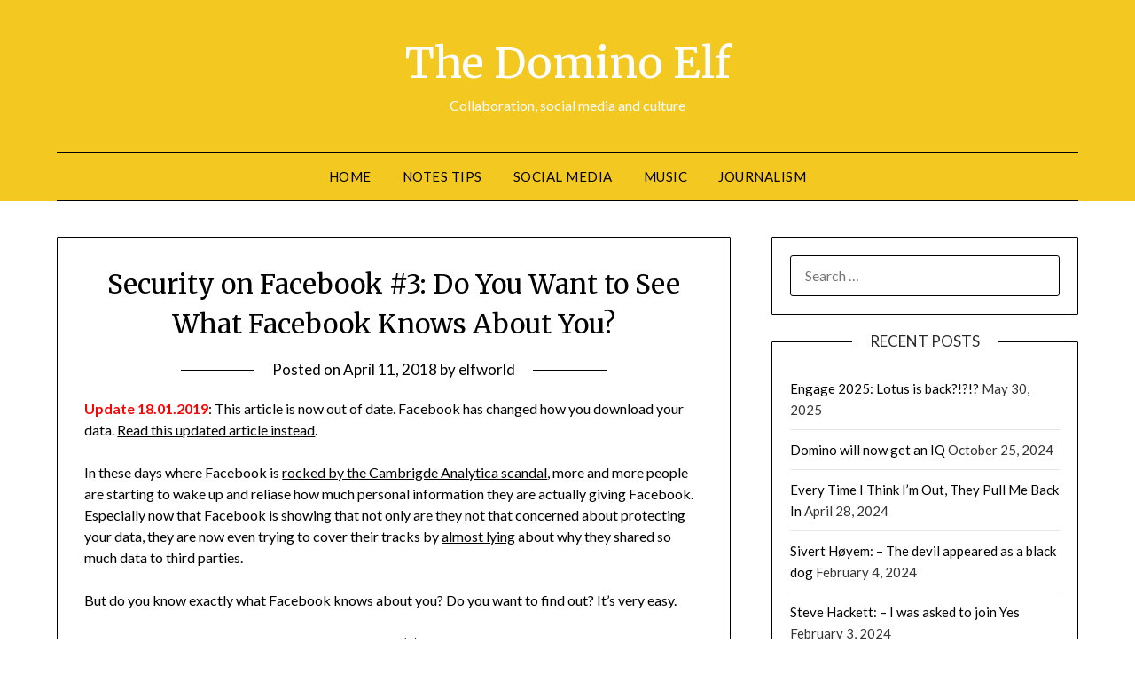

--- FILE ---
content_type: text/html; charset=UTF-8
request_url: https://domino.elfworld.org/security-on-facebook-3-do-you-want-to-see-what-facebook-knows-about-you/
body_size: 30896
content:
<!doctype html>
<html dir="ltr" lang="en-US" prefix="og: https://ogp.me/ns#">
<head>
	<meta charset="UTF-8">
	<meta name="viewport" content="width=device-width, initial-scale=1">
	<link rel="profile" href="http://gmpg.org/xfn/11">
	<title>Security on Facebook #3: Do You Want to See What Facebook Knows About You? – The Domino Elf</title>

		<!-- All in One SEO 4.9.3 - aioseo.com -->
	<meta name="description" content="Update 18.01.2019: This article is now out of date. Facebook has changed how you download your data. Read this updated article instead. In these days where Facebook is rocked by the Cambrigde Analytica scandal, more and more people are starting to wake up and reliase how much personal information they are actually giving Facebook. Especially" />
	<meta name="robots" content="max-image-preview:large" />
	<meta name="author" content="elfworld"/>
	<link rel="canonical" href="https://domino.elfworld.org/security-on-facebook-3-do-you-want-to-see-what-facebook-knows-about-you/" />
	<meta name="generator" content="All in One SEO (AIOSEO) 4.9.3" />
		<meta property="og:locale" content="en_US" />
		<meta property="og:site_name" content="The Domino Elf" />
		<meta property="og:type" content="article" />
		<meta property="og:title" content="Security on Facebook #3: Do You Want to See What Facebook Knows About You? – The Domino Elf" />
		<meta property="og:description" content="Update 18.01.2019: This article is now out of date. Facebook has changed how you download your data. Read this updated article instead. In these days where Facebook is rocked by the Cambrigde Analytica scandal, more and more people are starting to wake up and reliase how much personal information they are actually giving Facebook. Especially" />
		<meta property="og:url" content="https://domino.elfworld.org/security-on-facebook-3-do-you-want-to-see-what-facebook-knows-about-you/" />
		<meta property="article:published_time" content="2018-04-11T10:00:19+00:00" />
		<meta property="article:modified_time" content="2019-01-18T10:30:21+00:00" />
		<meta name="twitter:card" content="summary" />
		<meta name="twitter:title" content="Security on Facebook #3: Do You Want to See What Facebook Knows About You? – The Domino Elf" />
		<meta name="twitter:description" content="Update 18.01.2019: This article is now out of date. Facebook has changed how you download your data. Read this updated article instead. In these days where Facebook is rocked by the Cambrigde Analytica scandal, more and more people are starting to wake up and reliase how much personal information they are actually giving Facebook. Especially" />
		<script type="application/ld+json" class="aioseo-schema">
			{"@context":"https:\/\/schema.org","@graph":[{"@type":"BlogPosting","@id":"https:\/\/domino.elfworld.org\/security-on-facebook-3-do-you-want-to-see-what-facebook-knows-about-you\/#blogposting","name":"Security on Facebook #3: Do You Want to See What Facebook Knows About You? \u2013 The Domino Elf","headline":"Security on Facebook #3: Do You Want to See What Facebook Knows About You?","author":{"@id":"https:\/\/domino.elfworld.org\/author\/elfworld\/#author"},"publisher":{"@id":"https:\/\/domino.elfworld.org\/#organization"},"image":{"@type":"ImageObject","url":"http:\/\/domino.elfworld.org\/wp-content\/uploads\/2018\/04\/01_pulldown-300x96.jpg","@id":"https:\/\/domino.elfworld.org\/security-on-facebook-3-do-you-want-to-see-what-facebook-knows-about-you\/#articleImage"},"datePublished":"2018-04-11T12:00:19+02:00","dateModified":"2019-01-18T11:30:21+01:00","inLanguage":"en-US","mainEntityOfPage":{"@id":"https:\/\/domino.elfworld.org\/security-on-facebook-3-do-you-want-to-see-what-facebook-knows-about-you\/#webpage"},"isPartOf":{"@id":"https:\/\/domino.elfworld.org\/security-on-facebook-3-do-you-want-to-see-what-facebook-knows-about-you\/#webpage"},"articleSection":"Facebook, Social Media, download, facebook, history, log, messenger, mobile, security, social media, tips"},{"@type":"BreadcrumbList","@id":"https:\/\/domino.elfworld.org\/security-on-facebook-3-do-you-want-to-see-what-facebook-knows-about-you\/#breadcrumblist","itemListElement":[{"@type":"ListItem","@id":"https:\/\/domino.elfworld.org#listItem","position":1,"name":"Home","item":"https:\/\/domino.elfworld.org","nextItem":{"@type":"ListItem","@id":"https:\/\/domino.elfworld.org\/category\/social-media\/#listItem","name":"Social Media"}},{"@type":"ListItem","@id":"https:\/\/domino.elfworld.org\/category\/social-media\/#listItem","position":2,"name":"Social Media","item":"https:\/\/domino.elfworld.org\/category\/social-media\/","nextItem":{"@type":"ListItem","@id":"https:\/\/domino.elfworld.org\/category\/social-media\/facebook\/#listItem","name":"Facebook"},"previousItem":{"@type":"ListItem","@id":"https:\/\/domino.elfworld.org#listItem","name":"Home"}},{"@type":"ListItem","@id":"https:\/\/domino.elfworld.org\/category\/social-media\/facebook\/#listItem","position":3,"name":"Facebook","item":"https:\/\/domino.elfworld.org\/category\/social-media\/facebook\/","nextItem":{"@type":"ListItem","@id":"https:\/\/domino.elfworld.org\/security-on-facebook-3-do-you-want-to-see-what-facebook-knows-about-you\/#listItem","name":"Security on Facebook #3: Do You Want to See What Facebook Knows About You?"},"previousItem":{"@type":"ListItem","@id":"https:\/\/domino.elfworld.org\/category\/social-media\/#listItem","name":"Social Media"}},{"@type":"ListItem","@id":"https:\/\/domino.elfworld.org\/security-on-facebook-3-do-you-want-to-see-what-facebook-knows-about-you\/#listItem","position":4,"name":"Security on Facebook #3: Do You Want to See What Facebook Knows About You?","previousItem":{"@type":"ListItem","@id":"https:\/\/domino.elfworld.org\/category\/social-media\/facebook\/#listItem","name":"Facebook"}}]},{"@type":"Organization","@id":"https:\/\/domino.elfworld.org\/#organization","name":"The Domino Elf","description":"Collaboration, social media and culture","url":"https:\/\/domino.elfworld.org\/","telephone":"+4791193144","logo":{"@type":"ImageObject","url":"https:\/\/domino.elfworld.org\/wp-content\/uploads\/2021\/08\/isbg_logo.jpg","@id":"https:\/\/domino.elfworld.org\/security-on-facebook-3-do-you-want-to-see-what-facebook-knows-about-you\/#organizationLogo","width":282,"height":250,"caption":"NCUG logo"},"image":{"@id":"https:\/\/domino.elfworld.org\/security-on-facebook-3-do-you-want-to-see-what-facebook-knows-about-you\/#organizationLogo"}},{"@type":"Person","@id":"https:\/\/domino.elfworld.org\/author\/elfworld\/#author","url":"https:\/\/domino.elfworld.org\/author\/elfworld\/","name":"elfworld","image":{"@type":"ImageObject","@id":"https:\/\/domino.elfworld.org\/security-on-facebook-3-do-you-want-to-see-what-facebook-knows-about-you\/#authorImage","url":"https:\/\/secure.gravatar.com\/avatar\/87640d768cc7db33cb0aa445b730222a6ab5151e6c4777a406209caeab8b1965?s=96&d=monsterid&r=g","width":96,"height":96,"caption":"elfworld"}},{"@type":"WebPage","@id":"https:\/\/domino.elfworld.org\/security-on-facebook-3-do-you-want-to-see-what-facebook-knows-about-you\/#webpage","url":"https:\/\/domino.elfworld.org\/security-on-facebook-3-do-you-want-to-see-what-facebook-knows-about-you\/","name":"Security on Facebook #3: Do You Want to See What Facebook Knows About You? \u2013 The Domino Elf","description":"Update 18.01.2019: This article is now out of date. Facebook has changed how you download your data. Read this updated article instead. In these days where Facebook is rocked by the Cambrigde Analytica scandal, more and more people are starting to wake up and reliase how much personal information they are actually giving Facebook. Especially","inLanguage":"en-US","isPartOf":{"@id":"https:\/\/domino.elfworld.org\/#website"},"breadcrumb":{"@id":"https:\/\/domino.elfworld.org\/security-on-facebook-3-do-you-want-to-see-what-facebook-knows-about-you\/#breadcrumblist"},"author":{"@id":"https:\/\/domino.elfworld.org\/author\/elfworld\/#author"},"creator":{"@id":"https:\/\/domino.elfworld.org\/author\/elfworld\/#author"},"datePublished":"2018-04-11T12:00:19+02:00","dateModified":"2019-01-18T11:30:21+01:00"},{"@type":"WebSite","@id":"https:\/\/domino.elfworld.org\/#website","url":"https:\/\/domino.elfworld.org\/","name":"The Domino Elf","description":"Collaboration, social media and culture","inLanguage":"en-US","publisher":{"@id":"https:\/\/domino.elfworld.org\/#organization"}}]}
		</script>
		<!-- All in One SEO -->

<link rel='dns-prefetch' href='//fonts.googleapis.com' />
<link rel="alternate" type="application/rss+xml" title="The Domino Elf &raquo; Feed" href="https://domino.elfworld.org/feed/" />
<link rel="alternate" type="application/rss+xml" title="The Domino Elf &raquo; Comments Feed" href="https://domino.elfworld.org/comments/feed/" />
<link rel="alternate" title="oEmbed (JSON)" type="application/json+oembed" href="https://domino.elfworld.org/wp-json/oembed/1.0/embed?url=https%3A%2F%2Fdomino.elfworld.org%2Fsecurity-on-facebook-3-do-you-want-to-see-what-facebook-knows-about-you%2F" />
<link rel="alternate" title="oEmbed (XML)" type="text/xml+oembed" href="https://domino.elfworld.org/wp-json/oembed/1.0/embed?url=https%3A%2F%2Fdomino.elfworld.org%2Fsecurity-on-facebook-3-do-you-want-to-see-what-facebook-knows-about-you%2F&#038;format=xml" />
<style id='wp-img-auto-sizes-contain-inline-css' type='text/css'>
img:is([sizes=auto i],[sizes^="auto," i]){contain-intrinsic-size:3000px 1500px}
/*# sourceURL=wp-img-auto-sizes-contain-inline-css */
</style>
<style id='wp-emoji-styles-inline-css' type='text/css'>

	img.wp-smiley, img.emoji {
		display: inline !important;
		border: none !important;
		box-shadow: none !important;
		height: 1em !important;
		width: 1em !important;
		margin: 0 0.07em !important;
		vertical-align: -0.1em !important;
		background: none !important;
		padding: 0 !important;
	}
/*# sourceURL=wp-emoji-styles-inline-css */
</style>
<style id='wp-block-library-inline-css' type='text/css'>
:root{--wp-block-synced-color:#7a00df;--wp-block-synced-color--rgb:122,0,223;--wp-bound-block-color:var(--wp-block-synced-color);--wp-editor-canvas-background:#ddd;--wp-admin-theme-color:#007cba;--wp-admin-theme-color--rgb:0,124,186;--wp-admin-theme-color-darker-10:#006ba1;--wp-admin-theme-color-darker-10--rgb:0,107,160.5;--wp-admin-theme-color-darker-20:#005a87;--wp-admin-theme-color-darker-20--rgb:0,90,135;--wp-admin-border-width-focus:2px}@media (min-resolution:192dpi){:root{--wp-admin-border-width-focus:1.5px}}.wp-element-button{cursor:pointer}:root .has-very-light-gray-background-color{background-color:#eee}:root .has-very-dark-gray-background-color{background-color:#313131}:root .has-very-light-gray-color{color:#eee}:root .has-very-dark-gray-color{color:#313131}:root .has-vivid-green-cyan-to-vivid-cyan-blue-gradient-background{background:linear-gradient(135deg,#00d084,#0693e3)}:root .has-purple-crush-gradient-background{background:linear-gradient(135deg,#34e2e4,#4721fb 50%,#ab1dfe)}:root .has-hazy-dawn-gradient-background{background:linear-gradient(135deg,#faaca8,#dad0ec)}:root .has-subdued-olive-gradient-background{background:linear-gradient(135deg,#fafae1,#67a671)}:root .has-atomic-cream-gradient-background{background:linear-gradient(135deg,#fdd79a,#004a59)}:root .has-nightshade-gradient-background{background:linear-gradient(135deg,#330968,#31cdcf)}:root .has-midnight-gradient-background{background:linear-gradient(135deg,#020381,#2874fc)}:root{--wp--preset--font-size--normal:16px;--wp--preset--font-size--huge:42px}.has-regular-font-size{font-size:1em}.has-larger-font-size{font-size:2.625em}.has-normal-font-size{font-size:var(--wp--preset--font-size--normal)}.has-huge-font-size{font-size:var(--wp--preset--font-size--huge)}.has-text-align-center{text-align:center}.has-text-align-left{text-align:left}.has-text-align-right{text-align:right}.has-fit-text{white-space:nowrap!important}#end-resizable-editor-section{display:none}.aligncenter{clear:both}.items-justified-left{justify-content:flex-start}.items-justified-center{justify-content:center}.items-justified-right{justify-content:flex-end}.items-justified-space-between{justify-content:space-between}.screen-reader-text{border:0;clip-path:inset(50%);height:1px;margin:-1px;overflow:hidden;padding:0;position:absolute;width:1px;word-wrap:normal!important}.screen-reader-text:focus{background-color:#ddd;clip-path:none;color:#444;display:block;font-size:1em;height:auto;left:5px;line-height:normal;padding:15px 23px 14px;text-decoration:none;top:5px;width:auto;z-index:100000}html :where(.has-border-color){border-style:solid}html :where([style*=border-top-color]){border-top-style:solid}html :where([style*=border-right-color]){border-right-style:solid}html :where([style*=border-bottom-color]){border-bottom-style:solid}html :where([style*=border-left-color]){border-left-style:solid}html :where([style*=border-width]){border-style:solid}html :where([style*=border-top-width]){border-top-style:solid}html :where([style*=border-right-width]){border-right-style:solid}html :where([style*=border-bottom-width]){border-bottom-style:solid}html :where([style*=border-left-width]){border-left-style:solid}html :where(img[class*=wp-image-]){height:auto;max-width:100%}:where(figure){margin:0 0 1em}html :where(.is-position-sticky){--wp-admin--admin-bar--position-offset:var(--wp-admin--admin-bar--height,0px)}@media screen and (max-width:600px){html :where(.is-position-sticky){--wp-admin--admin-bar--position-offset:0px}}

/*# sourceURL=wp-block-library-inline-css */
</style><style id='global-styles-inline-css' type='text/css'>
:root{--wp--preset--aspect-ratio--square: 1;--wp--preset--aspect-ratio--4-3: 4/3;--wp--preset--aspect-ratio--3-4: 3/4;--wp--preset--aspect-ratio--3-2: 3/2;--wp--preset--aspect-ratio--2-3: 2/3;--wp--preset--aspect-ratio--16-9: 16/9;--wp--preset--aspect-ratio--9-16: 9/16;--wp--preset--color--black: #000000;--wp--preset--color--cyan-bluish-gray: #abb8c3;--wp--preset--color--white: #ffffff;--wp--preset--color--pale-pink: #f78da7;--wp--preset--color--vivid-red: #cf2e2e;--wp--preset--color--luminous-vivid-orange: #ff6900;--wp--preset--color--luminous-vivid-amber: #fcb900;--wp--preset--color--light-green-cyan: #7bdcb5;--wp--preset--color--vivid-green-cyan: #00d084;--wp--preset--color--pale-cyan-blue: #8ed1fc;--wp--preset--color--vivid-cyan-blue: #0693e3;--wp--preset--color--vivid-purple: #9b51e0;--wp--preset--gradient--vivid-cyan-blue-to-vivid-purple: linear-gradient(135deg,rgb(6,147,227) 0%,rgb(155,81,224) 100%);--wp--preset--gradient--light-green-cyan-to-vivid-green-cyan: linear-gradient(135deg,rgb(122,220,180) 0%,rgb(0,208,130) 100%);--wp--preset--gradient--luminous-vivid-amber-to-luminous-vivid-orange: linear-gradient(135deg,rgb(252,185,0) 0%,rgb(255,105,0) 100%);--wp--preset--gradient--luminous-vivid-orange-to-vivid-red: linear-gradient(135deg,rgb(255,105,0) 0%,rgb(207,46,46) 100%);--wp--preset--gradient--very-light-gray-to-cyan-bluish-gray: linear-gradient(135deg,rgb(238,238,238) 0%,rgb(169,184,195) 100%);--wp--preset--gradient--cool-to-warm-spectrum: linear-gradient(135deg,rgb(74,234,220) 0%,rgb(151,120,209) 20%,rgb(207,42,186) 40%,rgb(238,44,130) 60%,rgb(251,105,98) 80%,rgb(254,248,76) 100%);--wp--preset--gradient--blush-light-purple: linear-gradient(135deg,rgb(255,206,236) 0%,rgb(152,150,240) 100%);--wp--preset--gradient--blush-bordeaux: linear-gradient(135deg,rgb(254,205,165) 0%,rgb(254,45,45) 50%,rgb(107,0,62) 100%);--wp--preset--gradient--luminous-dusk: linear-gradient(135deg,rgb(255,203,112) 0%,rgb(199,81,192) 50%,rgb(65,88,208) 100%);--wp--preset--gradient--pale-ocean: linear-gradient(135deg,rgb(255,245,203) 0%,rgb(182,227,212) 50%,rgb(51,167,181) 100%);--wp--preset--gradient--electric-grass: linear-gradient(135deg,rgb(202,248,128) 0%,rgb(113,206,126) 100%);--wp--preset--gradient--midnight: linear-gradient(135deg,rgb(2,3,129) 0%,rgb(40,116,252) 100%);--wp--preset--font-size--small: 13px;--wp--preset--font-size--medium: 20px;--wp--preset--font-size--large: 36px;--wp--preset--font-size--x-large: 42px;--wp--preset--spacing--20: 0.44rem;--wp--preset--spacing--30: 0.67rem;--wp--preset--spacing--40: 1rem;--wp--preset--spacing--50: 1.5rem;--wp--preset--spacing--60: 2.25rem;--wp--preset--spacing--70: 3.38rem;--wp--preset--spacing--80: 5.06rem;--wp--preset--shadow--natural: 6px 6px 9px rgba(0, 0, 0, 0.2);--wp--preset--shadow--deep: 12px 12px 50px rgba(0, 0, 0, 0.4);--wp--preset--shadow--sharp: 6px 6px 0px rgba(0, 0, 0, 0.2);--wp--preset--shadow--outlined: 6px 6px 0px -3px rgb(255, 255, 255), 6px 6px rgb(0, 0, 0);--wp--preset--shadow--crisp: 6px 6px 0px rgb(0, 0, 0);}:where(.is-layout-flex){gap: 0.5em;}:where(.is-layout-grid){gap: 0.5em;}body .is-layout-flex{display: flex;}.is-layout-flex{flex-wrap: wrap;align-items: center;}.is-layout-flex > :is(*, div){margin: 0;}body .is-layout-grid{display: grid;}.is-layout-grid > :is(*, div){margin: 0;}:where(.wp-block-columns.is-layout-flex){gap: 2em;}:where(.wp-block-columns.is-layout-grid){gap: 2em;}:where(.wp-block-post-template.is-layout-flex){gap: 1.25em;}:where(.wp-block-post-template.is-layout-grid){gap: 1.25em;}.has-black-color{color: var(--wp--preset--color--black) !important;}.has-cyan-bluish-gray-color{color: var(--wp--preset--color--cyan-bluish-gray) !important;}.has-white-color{color: var(--wp--preset--color--white) !important;}.has-pale-pink-color{color: var(--wp--preset--color--pale-pink) !important;}.has-vivid-red-color{color: var(--wp--preset--color--vivid-red) !important;}.has-luminous-vivid-orange-color{color: var(--wp--preset--color--luminous-vivid-orange) !important;}.has-luminous-vivid-amber-color{color: var(--wp--preset--color--luminous-vivid-amber) !important;}.has-light-green-cyan-color{color: var(--wp--preset--color--light-green-cyan) !important;}.has-vivid-green-cyan-color{color: var(--wp--preset--color--vivid-green-cyan) !important;}.has-pale-cyan-blue-color{color: var(--wp--preset--color--pale-cyan-blue) !important;}.has-vivid-cyan-blue-color{color: var(--wp--preset--color--vivid-cyan-blue) !important;}.has-vivid-purple-color{color: var(--wp--preset--color--vivid-purple) !important;}.has-black-background-color{background-color: var(--wp--preset--color--black) !important;}.has-cyan-bluish-gray-background-color{background-color: var(--wp--preset--color--cyan-bluish-gray) !important;}.has-white-background-color{background-color: var(--wp--preset--color--white) !important;}.has-pale-pink-background-color{background-color: var(--wp--preset--color--pale-pink) !important;}.has-vivid-red-background-color{background-color: var(--wp--preset--color--vivid-red) !important;}.has-luminous-vivid-orange-background-color{background-color: var(--wp--preset--color--luminous-vivid-orange) !important;}.has-luminous-vivid-amber-background-color{background-color: var(--wp--preset--color--luminous-vivid-amber) !important;}.has-light-green-cyan-background-color{background-color: var(--wp--preset--color--light-green-cyan) !important;}.has-vivid-green-cyan-background-color{background-color: var(--wp--preset--color--vivid-green-cyan) !important;}.has-pale-cyan-blue-background-color{background-color: var(--wp--preset--color--pale-cyan-blue) !important;}.has-vivid-cyan-blue-background-color{background-color: var(--wp--preset--color--vivid-cyan-blue) !important;}.has-vivid-purple-background-color{background-color: var(--wp--preset--color--vivid-purple) !important;}.has-black-border-color{border-color: var(--wp--preset--color--black) !important;}.has-cyan-bluish-gray-border-color{border-color: var(--wp--preset--color--cyan-bluish-gray) !important;}.has-white-border-color{border-color: var(--wp--preset--color--white) !important;}.has-pale-pink-border-color{border-color: var(--wp--preset--color--pale-pink) !important;}.has-vivid-red-border-color{border-color: var(--wp--preset--color--vivid-red) !important;}.has-luminous-vivid-orange-border-color{border-color: var(--wp--preset--color--luminous-vivid-orange) !important;}.has-luminous-vivid-amber-border-color{border-color: var(--wp--preset--color--luminous-vivid-amber) !important;}.has-light-green-cyan-border-color{border-color: var(--wp--preset--color--light-green-cyan) !important;}.has-vivid-green-cyan-border-color{border-color: var(--wp--preset--color--vivid-green-cyan) !important;}.has-pale-cyan-blue-border-color{border-color: var(--wp--preset--color--pale-cyan-blue) !important;}.has-vivid-cyan-blue-border-color{border-color: var(--wp--preset--color--vivid-cyan-blue) !important;}.has-vivid-purple-border-color{border-color: var(--wp--preset--color--vivid-purple) !important;}.has-vivid-cyan-blue-to-vivid-purple-gradient-background{background: var(--wp--preset--gradient--vivid-cyan-blue-to-vivid-purple) !important;}.has-light-green-cyan-to-vivid-green-cyan-gradient-background{background: var(--wp--preset--gradient--light-green-cyan-to-vivid-green-cyan) !important;}.has-luminous-vivid-amber-to-luminous-vivid-orange-gradient-background{background: var(--wp--preset--gradient--luminous-vivid-amber-to-luminous-vivid-orange) !important;}.has-luminous-vivid-orange-to-vivid-red-gradient-background{background: var(--wp--preset--gradient--luminous-vivid-orange-to-vivid-red) !important;}.has-very-light-gray-to-cyan-bluish-gray-gradient-background{background: var(--wp--preset--gradient--very-light-gray-to-cyan-bluish-gray) !important;}.has-cool-to-warm-spectrum-gradient-background{background: var(--wp--preset--gradient--cool-to-warm-spectrum) !important;}.has-blush-light-purple-gradient-background{background: var(--wp--preset--gradient--blush-light-purple) !important;}.has-blush-bordeaux-gradient-background{background: var(--wp--preset--gradient--blush-bordeaux) !important;}.has-luminous-dusk-gradient-background{background: var(--wp--preset--gradient--luminous-dusk) !important;}.has-pale-ocean-gradient-background{background: var(--wp--preset--gradient--pale-ocean) !important;}.has-electric-grass-gradient-background{background: var(--wp--preset--gradient--electric-grass) !important;}.has-midnight-gradient-background{background: var(--wp--preset--gradient--midnight) !important;}.has-small-font-size{font-size: var(--wp--preset--font-size--small) !important;}.has-medium-font-size{font-size: var(--wp--preset--font-size--medium) !important;}.has-large-font-size{font-size: var(--wp--preset--font-size--large) !important;}.has-x-large-font-size{font-size: var(--wp--preset--font-size--x-large) !important;}
/*# sourceURL=global-styles-inline-css */
</style>

<style id='classic-theme-styles-inline-css' type='text/css'>
/*! This file is auto-generated */
.wp-block-button__link{color:#fff;background-color:#32373c;border-radius:9999px;box-shadow:none;text-decoration:none;padding:calc(.667em + 2px) calc(1.333em + 2px);font-size:1.125em}.wp-block-file__button{background:#32373c;color:#fff;text-decoration:none}
/*# sourceURL=/wp-includes/css/classic-themes.min.css */
</style>
<link rel='stylesheet' id='buttons-css' href='https://domino.elfworld.org/wp-includes/css/buttons.min.css?ver=6.9' type='text/css' media='all' />
<link rel='stylesheet' id='dashicons-css' href='https://domino.elfworld.org/wp-includes/css/dashicons.min.css?ver=6.9' type='text/css' media='all' />
<link rel='stylesheet' id='mediaelement-css' href='https://domino.elfworld.org/wp-includes/js/mediaelement/mediaelementplayer-legacy.min.css?ver=4.2.17' type='text/css' media='all' />
<link rel='stylesheet' id='wp-mediaelement-css' href='https://domino.elfworld.org/wp-includes/js/mediaelement/wp-mediaelement.min.css?ver=6.9' type='text/css' media='all' />
<link rel='stylesheet' id='media-views-css' href='https://domino.elfworld.org/wp-includes/css/media-views.min.css?ver=6.9' type='text/css' media='all' />
<link rel='stylesheet' id='imgareaselect-css' href='https://domino.elfworld.org/wp-includes/js/imgareaselect/imgareaselect.css?ver=0.9.8' type='text/css' media='all' />
<link rel='stylesheet' id='font-awesome-css' href='https://domino.elfworld.org/wp-content/themes/minimalistblogger/css/font-awesome.min.css?ver=6.9' type='text/css' media='all' />
<link rel='stylesheet' id='minimalistblogger-style-css' href='https://domino.elfworld.org/wp-content/themes/minimalistblogger/style.css?ver=6.9' type='text/css' media='all' />
<link rel='stylesheet' id='minimalistblogger-google-fonts-css' href='//fonts.googleapis.com/css?family=Lato%3A300%2C400%2C700%2C900%7CMerriweather%3A400%2C700&#038;ver=6.9' type='text/css' media='all' />
<link rel='stylesheet' id='mediaelementjs-styles-css' href='https://domino.elfworld.org/wp-content/plugins/media-element-html5-video-and-audio-player/mediaelement/v4/mediaelementplayer.min.css?ver=6.9' type='text/css' media='all' />
<link rel='stylesheet' id='mediaelementjs-styles-legacy-css' href='https://domino.elfworld.org/wp-content/plugins/media-element-html5-video-and-audio-player/mediaelement/v4/mediaelementplayer-legacy.min.css?ver=6.9' type='text/css' media='all' />
<script type="text/javascript" src="https://domino.elfworld.org/wp-includes/js/jquery/jquery.min.js?ver=3.7.1" id="jquery-core-js"></script>
<script type="text/javascript" src="https://domino.elfworld.org/wp-includes/js/jquery/jquery-migrate.min.js?ver=3.4.1" id="jquery-migrate-js"></script>
<script type="text/javascript" id="tablesome-workflow-bundle-js-extra">
/* <![CDATA[ */
var tablesome_ajax_object = {"nonce":"7fcc217ecb","ajax_url":"https://domino.elfworld.org/wp-admin/admin-ajax.php","rest_nonce":"913052b93a","edit_table_url":"https://domino.elfworld.org/wp-admin/edit.php?post_type=tablesome_cpt&action=edit&post=0&page=tablesome_admin_page","api_endpoints":{"prefix":"https://domino.elfworld.org/wp-json/tablesome/v1/tables/","save_table":"https://domino.elfworld.org/wp-json/tablesome/v1/tables","import_records":"https://domino.elfworld.org/wp-json/tablesome/v1/tables/import","store_api_key":"https://domino.elfworld.org/wp-json/tablesome/v1/tablesome-api-keys/","workflow_posts_data":"https://domino.elfworld.org/wp-json/tablesome/v1/workflow/posts","workflow_posts":"https://domino.elfworld.org/wp-json/tablesome/v1/workflow/posts?","workflow_fields":"https://domino.elfworld.org/wp-json/tablesome/v1/workflow/fields?","workflow_terms":"https://domino.elfworld.org/wp-json/tablesome/v1/workflow/terms?","workflow_taxonomies":"https://domino.elfworld.org/wp-json/tablesome/v1/workflow/taxonomies?","workflow_user_roles":"https://domino.elfworld.org/wp-json/tablesome/v1/workflow/get-user-roles?","workflow_post_types":"https://domino.elfworld.org/wp-json/tablesome/v1/workflow/get-post-types?","workflow_users":"https://domino.elfworld.org/wp-json/tablesome/v1/workflow/get-users?","get_oauth_data":"https://domino.elfworld.org/wp-json/tablesome/v1/workflow/get-oauth-data?","delete_oauth_data":"https://domino.elfworld.org/wp-json/tablesome/v1/workflow/delete-oauth-data?","get_access_token":"https://domino.elfworld.org/wp-json/tablesome/v1/workflow/get-access-token","get-spreadsheet-data":"https://domino.elfworld.org/wp-json/tablesome/v1/workflow/get-spreadsheet-data","oauth_status":"https://domino.elfworld.org/wp-json/tablesome/v1/oauth/status","oauth_status_by_integration":"https://domino.elfworld.org/wp-json/tablesome/v1/oauth/status/","oauth_refresh":"https://domino.elfworld.org/wp-json/tablesome/v1/oauth/refresh/","oauth_health_check":"https://domino.elfworld.org/wp-json/tablesome/v1/oauth/health-check"},"site_domain":"domino.elfworld.org"};
//# sourceURL=tablesome-workflow-bundle-js-extra
/* ]]> */
</script>
<script type="text/javascript" src="https://domino.elfworld.org/wp-content/plugins/tablesome/assets/bundles/workflow.bundle.js?ver=1.2.1" id="tablesome-workflow-bundle-js"></script>
<script type="text/javascript" id="utils-js-extra">
/* <![CDATA[ */
var userSettings = {"url":"/","uid":"0","time":"1768363649","secure":"1"};
//# sourceURL=utils-js-extra
/* ]]> */
</script>
<script type="text/javascript" src="https://domino.elfworld.org/wp-includes/js/utils.min.js?ver=6.9" id="utils-js"></script>
<script type="text/javascript" src="https://domino.elfworld.org/wp-includes/js/plupload/moxie.min.js?ver=1.3.5.1" id="moxiejs-js"></script>
<script type="text/javascript" src="https://domino.elfworld.org/wp-includes/js/plupload/plupload.min.js?ver=2.1.9" id="plupload-js"></script>
<script type="text/javascript" src="https://domino.elfworld.org/wp-content/plugins/media-element-html5-video-and-audio-player/mediaelement/v4/mediaelement-and-player.min.js?ver=4.2.8" id="mediaelementjs-scripts-js"></script>
<link rel="https://api.w.org/" href="https://domino.elfworld.org/wp-json/" /><link rel="alternate" title="JSON" type="application/json" href="https://domino.elfworld.org/wp-json/wp/v2/posts/798" /><link rel="EditURI" type="application/rsd+xml" title="RSD" href="https://domino.elfworld.org/xmlrpc.php?rsd" />
<meta name="generator" content="WordPress 6.9" />
<link rel='shortlink' href='https://domino.elfworld.org/?p=798' />

		<style type="text/css">
			body, 
			.site, 
			.swidgets-wrap h3, 
			.post-data-text { background: #ffffff; }

			.site-title a, 
			.site-description { color: ; }

			.sheader { background: #f2c821 }
		</style>
	<style type="text/css">.recentcomments a{display:inline !important;padding:0 !important;margin:0 !important;}</style>		<style type="text/css">
			.site-title a,
			.site-description {
				color: #ffffff;
			}

			
			"
			
			
		</style>
		<link rel="icon" href="https://domino.elfworld.org/wp-content/uploads/2020/04/cropped-domino_site_icon-32x32.png" sizes="32x32" />
<link rel="icon" href="https://domino.elfworld.org/wp-content/uploads/2020/04/cropped-domino_site_icon-192x192.png" sizes="192x192" />
<link rel="apple-touch-icon" href="https://domino.elfworld.org/wp-content/uploads/2020/04/cropped-domino_site_icon-180x180.png" />
<meta name="msapplication-TileImage" content="https://domino.elfworld.org/wp-content/uploads/2020/04/cropped-domino_site_icon-270x270.png" />
</head>

<body class="wp-singular post-template-default single single-post postid-798 single-format-standard wp-theme-minimalistblogger masthead-fixed">
	 <a class="skip-link screen-reader-text" href="#content">Skip to content</a>
	<div id="page" class="site">

		<header id="masthead" class="sheader site-header clearfix">
			<div class="content-wrap">
							<div class="site-branding">
				<!-- If frontpage, make title h1 -->
							<p class="site-title"><a href="https://domino.elfworld.org/" rel="home">The Domino Elf</a></p>
						<p class="site-description">Collaboration, social media and culture</p>
					</div>
			</div>
	<nav id="primary-site-navigation" class="primary-menu main-navigation clearfix">
		<a href="#" id="pull" class="smenu-hide toggle-mobile-menu menu-toggle" aria-controls="secondary-menu" aria-expanded="false">Menu</a>
		<div class="content-wrap text-center">
			<div class="center-main-menu">
				<div class="menu-main-container"><ul id="primary-menu" class="pmenu"><li id="menu-item-1752" class="menu-item menu-item-type-custom menu-item-object-custom menu-item-home menu-item-1752"><a href="https://domino.elfworld.org">Home</a></li>
<li id="menu-item-1927" class="menu-item menu-item-type-custom menu-item-object-custom menu-item-1927"><a href="http://domino.elfworld.org/tag/notes-tip/">Notes tips</a></li>
<li id="menu-item-1755" class="menu-item menu-item-type-taxonomy menu-item-object-category current-post-ancestor current-menu-parent current-post-parent menu-item-1755"><a href="https://domino.elfworld.org/category/social-media/">Social Media</a></li>
<li id="menu-item-1760" class="menu-item menu-item-type-taxonomy menu-item-object-category menu-item-1760"><a href="https://domino.elfworld.org/category/music/">Music</a></li>
<li id="menu-item-1763" class="menu-item menu-item-type-taxonomy menu-item-object-category menu-item-1763"><a href="https://domino.elfworld.org/category/journalism/">Journalism</a></li>
</ul></div>				</div>
			</div>
		</nav>
		<div class="super-menu clearfix">
			<div class="super-menu-inner">
				<a href="#" id="pull" class="toggle-mobile-menu menu-toggle" aria-controls="secondary-menu" aria-expanded="false">Menu</a>
			</div>
		</div>
		<div id="mobile-menu-overlay"></div>
	</header>

	
<div class="content-wrap">
	<div class="header-widgets-wrapper">
		
	
</div>
</div>

<div id="content" class="site-content clearfix">
	<div class="content-wrap">

<div id="primary" class="featured-content content-area">
	<main id="main" class="site-main">

		
<article id="post-798" class="posts-entry fbox post-798 post type-post status-publish format-standard hentry category-facebook category-social-media tag-download tag-facebook-2 tag-history tag-log tag-messenger tag-mobile tag-security tag-social-media-2 tag-tips">
			<header class="entry-header">
		<h1 class="entry-title">Security on Facebook #3: Do You Want to See What Facebook Knows About You?</h1>		<div class="entry-meta">
			<div class="blog-data-wrapper">
				<div class="post-data-divider"></div>
				<div class="post-data-positioning">
					<div class="post-data-text">
						<span class="posted-on">Posted on <a href="https://domino.elfworld.org/security-on-facebook-3-do-you-want-to-see-what-facebook-knows-about-you/" rel="bookmark"><time class="entry-date published" datetime="2018-04-11T12:00:19+02:00">April 11, 2018</time><time class="updated" datetime="2019-01-18T11:30:21+01:00">January 18, 2019</time></a></span><span class="byline"> by <span class="author vcard"><a class="url fn n" href="https://domino.elfworld.org/author/elfworld/">elfworld</a></span></span>					</div>
				</div>
			</div>
		</div><!-- .entry-meta -->
			</header><!-- .entry-header -->

	<div class="entry-content">
		<p><strong><span style="color: #ff0000;">Update 18.01.2019</span></strong>: This article is now out of date. Facebook has changed how you download your data. <a href="https://domino.elfworld.org/no-taking-part-in-the-ten-year-challenge-is-not-dangerous/">Read this updated article instead</a>.</p>
<p>In these days where Facebook is <a href="https://appleinsider.com/articles/18/04/10/how-to-check-if-facebook-gave-your-data-to-cambridge-analytica-right-now" target="_blank" rel="noopener">rocked by the Cambrigde Analytica scandal</a>, more and more people are starting to wake up and reliase how much personal information they are actually giving Facebook. Especially now that Facebook is showing that not only are they not that concerned about protecting your data, they are now even trying to cover their tracks by <a href="https://www.theguardian.com/uk-news/2018/mar/21/facebook-row-i-am-being-used-as-scapegoat-says-academic-aleksandr-kogan-cambridge-analytica" target="_blank" rel="noopener">almost lying</a> about why they shared so much data to third parties.</p>
<p>But do you know exactly what Facebook knows about you? Do you want to find out? It&#8217;s very easy.</p>
<ol>
<li>Go to the pull down menu next to the help button (<strong>?</strong>):<br />
<a href="https://domino.elfworld.org/wp-content/uploads/2018/04/01_pulldown.jpg"><img decoding="async" class="alignnone wp-image-799 size-medium" src="https://domino.elfworld.org/wp-content/uploads/2018/04/01_pulldown-300x96.jpg" alt="Pulldown" width="300" height="96" srcset="https://domino.elfworld.org/wp-content/uploads/2018/04/01_pulldown-300x96.jpg 300w, https://domino.elfworld.org/wp-content/uploads/2018/04/01_pulldown.jpg 369w" sizes="(max-width: 300px) 100vw, 300px" /><br />
</a></li>
<li>Click on it:<br />
<a href="https://domino.elfworld.org/wp-content/uploads/2018/04/02_pulldown.jpg"><img decoding="async" class="alignnone size-medium wp-image-800" src="https://domino.elfworld.org/wp-content/uploads/2018/04/02_pulldown-130x300.jpg" alt="Pulldown" width="130" height="300" srcset="https://domino.elfworld.org/wp-content/uploads/2018/04/02_pulldown-130x300.jpg 130w, https://domino.elfworld.org/wp-content/uploads/2018/04/02_pulldown.jpg 220w" sizes="(max-width: 130px) 100vw, 130px" /><br />
</a></li>
<li>Find the item <strong>Settings</strong> and click on it:<br />
<a href="https://domino.elfworld.org/wp-content/uploads/2018/04/03_settings.jpg"><img decoding="async" class="alignnone size-full wp-image-801" src="https://domino.elfworld.org/wp-content/uploads/2018/04/03_settings.jpg" alt="Settiings" width="250" height="184" /><br />
</a></li>
<li>General Settings will now open up. At the bottom of the list, in small writing, you will find a link called <strong>Download a copy of your Facebook data</strong>:<br />
<a href="https://domino.elfworld.org/wp-content/uploads/2018/04/04_general.jpg"><img loading="lazy" decoding="async" class="alignnone wp-image-802 size-full" src="https://domino.elfworld.org/wp-content/uploads/2018/04/04_general.jpg" alt="Download a copy" width="819" height="360" srcset="https://domino.elfworld.org/wp-content/uploads/2018/04/04_general.jpg 819w, https://domino.elfworld.org/wp-content/uploads/2018/04/04_general-300x132.jpg 300w, https://domino.elfworld.org/wp-content/uploads/2018/04/04_general-768x338.jpg 768w" sizes="auto, (max-width: 819px) 100vw, 819px" /><br />
</a></li>
<li>Click on this link. You will now see this page:<br />
<a href="https://domino.elfworld.org/wp-content/uploads/2018/04/05_download.jpg"><img loading="lazy" decoding="async" class="alignnone wp-image-803 size-full" src="https://domino.elfworld.org/wp-content/uploads/2018/04/05_download.jpg" alt="Download" width="879" height="327" srcset="https://domino.elfworld.org/wp-content/uploads/2018/04/05_download.jpg 879w, https://domino.elfworld.org/wp-content/uploads/2018/04/05_download-300x112.jpg 300w, https://domino.elfworld.org/wp-content/uploads/2018/04/05_download-768x286.jpg 768w" sizes="auto, (max-width: 879px) 100vw, 879px" /><br />
</a></li>
<li>Click on <strong><strong>Start My Archive</strong></strong></li>
<li>You will be prompted for your password. Type it in and click <strong><strong>Submit</strong></strong></li>
<li>You will then get the following message:<br />
<a href="https://domino.elfworld.org/wp-content/uploads/2018/04/06_request.jpg"><img loading="lazy" decoding="async" class="alignnone size-full wp-image-804" src="https://domino.elfworld.org/wp-content/uploads/2018/04/06_request.jpg" alt="Start request" width="454" height="151" srcset="https://domino.elfworld.org/wp-content/uploads/2018/04/06_request.jpg 454w, https://domino.elfworld.org/wp-content/uploads/2018/04/06_request-300x100.jpg 300w" sizes="auto, (max-width: 454px) 100vw, 454px" /></a></li>
<li>Click on <strong><strong>Start My Archive</strong></strong></li>
<li>You will now be told that Facebook has started to create your archive, and that you will receive an email to the displayed email adress when the archive is finished.</li>
<li>Click <strong><strong>OK<br />
</strong></strong></li>
<li>You will now receive an email from Facebook telling you that they have received your request, and that they will send you a new email when your data is ready for download</li>
<li>Go on using Facebook as normal, while waiting for the email from them. <em><em><strong>This might take a while!</strong></em></em></li>
<li>When your Facebook data is ready for download you will get both an email and a notification in Facebook. Click on the link, and you will be taken to this page:<br />
<a href="https://domino.elfworld.org/wp-content/uploads/2018/04/07_download.jpg"><img loading="lazy" decoding="async" class="alignnone size-full wp-image-807" src="https://domino.elfworld.org/wp-content/uploads/2018/04/07_download.jpg" alt="Download" width="907" height="280" srcset="https://domino.elfworld.org/wp-content/uploads/2018/04/07_download.jpg 907w, https://domino.elfworld.org/wp-content/uploads/2018/04/07_download-300x93.jpg 300w, https://domino.elfworld.org/wp-content/uploads/2018/04/07_download-768x237.jpg 768w" sizes="auto, (max-width: 907px) 100vw, 907px" /></a></li>
<li>Click on <strong>Download Archive</strong></li>
<li>You will be prompted for your password again. Type it in and click <strong><strong>Submit</strong></strong></li>
<li>A zip-file with your data will now be downloaded. Choose where you want to save it. If your browser doesn&#8217;t ask you where you want to save it, you will find it in the <strong>Downloads/Nedlastinger</strong> folder.</li>
<li>Find the file on your computer. The file will be called <em>facebook-[yourname].zip<br />
</em></li>
<li>Doubleclick on it. The file will now open up and show you the contents:<br />
<a href="https://domino.elfworld.org/wp-content/uploads/2018/04/08_zip.jpg"><img loading="lazy" decoding="async" class="alignnone size-full wp-image-809" src="https://domino.elfworld.org/wp-content/uploads/2018/04/08_zip.jpg" alt="ZIP" width="1110" height="224" srcset="https://domino.elfworld.org/wp-content/uploads/2018/04/08_zip.jpg 1110w, https://domino.elfworld.org/wp-content/uploads/2018/04/08_zip-300x61.jpg 300w, https://domino.elfworld.org/wp-content/uploads/2018/04/08_zip-768x155.jpg 768w, https://domino.elfworld.org/wp-content/uploads/2018/04/08_zip-1024x207.jpg 1024w" sizes="auto, (max-width: 1110px) 100vw, 1110px" /></a></li>
<li>Mark the index file and all the folders by clicking on them while holding down the CTRL key on your keyboard:<br />
<a href="https://domino.elfworld.org/wp-content/uploads/2018/04/09_marked.jpg"><img loading="lazy" decoding="async" class="alignnone size-full wp-image-810" src="https://domino.elfworld.org/wp-content/uploads/2018/04/09_marked.jpg" alt="Marked Files" width="1060" height="200" srcset="https://domino.elfworld.org/wp-content/uploads/2018/04/09_marked.jpg 1060w, https://domino.elfworld.org/wp-content/uploads/2018/04/09_marked-300x57.jpg 300w, https://domino.elfworld.org/wp-content/uploads/2018/04/09_marked-768x145.jpg 768w, https://domino.elfworld.org/wp-content/uploads/2018/04/09_marked-1024x193.jpg 1024w" sizes="auto, (max-width: 1060px) 100vw, 1060px" /></a></li>
<li>Hold down the CTRL key on your keyboard while hitting the letter C on your keyboard. Alle the files and folders will now be copied.</li>
<li>Go to the <strong>My Documents/Documents/Mine dokumenter/Dokumenter</strong> folder, right click on it and then click <strong>Paste/Lim inn</strong>:<br />
<a href="https://domino.elfworld.org/wp-content/uploads/2018/04/10_paste.jpg"><img loading="lazy" decoding="async" class="alignnone size-full wp-image-811" src="https://domino.elfworld.org/wp-content/uploads/2018/04/10_paste.jpg" alt="Paste" width="414" height="242" srcset="https://domino.elfworld.org/wp-content/uploads/2018/04/10_paste.jpg 414w, https://domino.elfworld.org/wp-content/uploads/2018/04/10_paste-300x175.jpg 300w" sizes="auto, (max-width: 414px) 100vw, 414px" /></a></li>
<li>The index file and all the folders will now be pasted in there. Wait for it to finish copying, it will take a while.</li>
<li>When it has finished copying, double click on the index file.</li>
<li>A web page will now open in your web browser. And you can see</li>
<li>You can now click on the links in the web page&#8217;s menu to see exactly what Facebook knows about you, and what you have shared and uploaded.</li>
</ol>
<p>You can se EVERYTHING you have done on Facebook.</p>
<p>Here&#8217;s what I found by going through my own data:</p>
<ul>
<li>The names, numbers, email and adresses of all my phone contacts that I had on my phone up until I removed Messenger from the phone</li>
<li>A list of every single call I received or made between 2008 and 2016. The list even told me if the call was a missed call or not</li>
<li>A list of every single text message and MMS I sent and received in the same period</li>
<li>Every single conversation I&#8217;ve ever had on Messenger, even from people how have blocked me or that I have blocked</li>
<li>All my interests and pages that I have liked</li>
<li>Every single comment and like I have made</li>
<li>Every single comment and like YOU have made on my postings</li>
<li>Every single song I&#8217;ve listened to on Spotify in the period I used Facebook to log on to Spotify</li>
<li>Surprisingly few of my photos, but the ones that were there had all comments and likes listed</li>
<li>Most videos and live broadcasts, including comments and likes</li>
<li>A list of all Facebook friends, including the ones I no longer have in my friends list</li>
<li>Every single event that I have created or attended</li>
<li>Every single place or device I used to log on to Facebook</li>
<li>Every ad I&#8217;ve made or (accidentally) clicked, including sponsored postings</li>
<li>Every single application I&#8217;ve ever used</li>
</ul>
<p>Imagine having this information for billions of users all over the world. Now, imagine people using stupid Facebook quizzes that give these quiz apps the same access to all of your friends&#8217; data.   The next time people ask you why you should care about privacy, tell them this:</p>
<p>All this data is a total profile on you. And it&#8217;s a profile about your beliefs, your political views, your sexual orientation, who your friends are, what you like, what you don&#8217;t like&#8230; It&#8217;s so much, that the people who have all this knowledge about you can actually use it to influence you on what to vote, what to think and even how you behave!</p>

			</div><!-- .entry-content -->
</article><!-- #post-798 -->

	</main><!-- #main -->
</div><!-- #primary -->


<aside id="secondary" class="featured-sidebar widget-area">
	<section id="search-2" class="fbox swidgets-wrap widget widget_search"><form role="search" method="get" class="search-form" action="https://domino.elfworld.org/">
				<label>
					<span class="screen-reader-text">Search for:</span>
					<input type="search" class="search-field" placeholder="Search &hellip;" value="" name="s" />
				</label>
				<input type="submit" class="search-submit" value="Search" />
			</form></section>
		<section id="recent-posts-2" class="fbox swidgets-wrap widget widget_recent_entries">
		<div class="swidget"><div class="sidebar-title-border"><h3 class="widget-title">Recent Posts</h3></div></div>
		<ul>
											<li>
					<a href="https://domino.elfworld.org/engage-2025-lotus-is-back/">Engage 2025: Lotus is back?!?!?</a>
											<span class="post-date">May 30, 2025</span>
									</li>
											<li>
					<a href="https://domino.elfworld.org/domino-will-now-get-an-iq/">Domino will now get an IQ</a>
											<span class="post-date">October 25, 2024</span>
									</li>
											<li>
					<a href="https://domino.elfworld.org/every-time-i-think-im-out-they-pull-me-back-in/">Every Time I Think I&#8217;m Out, They Pull Me Back In</a>
											<span class="post-date">April 28, 2024</span>
									</li>
											<li>
					<a href="https://domino.elfworld.org/sivert-hoyem-the-devil-appeared-as-a-black-dog/">Sivert Høyem: &#8211; The devil appeared as a black dog</a>
											<span class="post-date">February 4, 2024</span>
									</li>
											<li>
					<a href="https://domino.elfworld.org/steve-hackett-i-was-asked-to-join-yes/">Steve Hackett: &#8211; I was asked to join Yes</a>
											<span class="post-date">February 3, 2024</span>
									</li>
					</ul>

		</section><section id="recent-comments-2" class="fbox swidgets-wrap widget widget_recent_comments"><div class="swidget"><div class="sidebar-title-border"><h3 class="widget-title">Recent Comments</h3></div></div><ul id="recentcomments"><li class="recentcomments"><span class="comment-author-link">elfworld</span> on <a href="https://domino.elfworld.org/trevor-rabin-from-hit-songs-to-hit-films/#comment-102430">Trevor Rabin: From Hit songs to Hit Films</a></li><li class="recentcomments"><span class="comment-author-link">Jesper Kiær</span> on <a href="https://domino.elfworld.org/trevor-rabin-from-hit-songs-to-hit-films/#comment-102428">Trevor Rabin: From Hit songs to Hit Films</a></li><li class="recentcomments"><span class="comment-author-link">elfworld</span> on <a href="https://domino.elfworld.org/how-to-get-typeahead-in-a-standard-notes-text-field/#comment-102008">How to Get Typeahead in a Standard Notes Text Field</a></li><li class="recentcomments"><span class="comment-author-link">elfworld</span> on <a href="https://domino.elfworld.org/how-to-stop-getting-fake-friend-requests-on-facebook/#comment-102007">How to Stop Getting Fake Friend Requests on Facebook</a></li><li class="recentcomments"><span class="comment-author-link">elfworld</span> on <a href="https://domino.elfworld.org/how-to-stop-getting-fake-friend-requests-on-facebook/#comment-102006">How to Stop Getting Fake Friend Requests on Facebook</a></li></ul></section><section id="categories-2" class="fbox swidgets-wrap widget widget_categories"><div class="swidget"><div class="sidebar-title-border"><h3 class="widget-title">Categories</h3></div></div><form action="https://domino.elfworld.org" method="get"><label class="screen-reader-text" for="cat">Categories</label><select  name='cat' id='cat' class='postform'>
	<option value='-1'>Select Category</option>
	<option class="level-0" value="639">Conference&nbsp;&nbsp;(2)</option>
	<option class="level-0" value="87">Email&nbsp;&nbsp;(4)</option>
	<option class="level-0" value="167">Engage&nbsp;&nbsp;(10)</option>
	<option class="level-0" value="446">HCL&nbsp;&nbsp;(101)</option>
	<option class="level-1" value="634">&nbsp;&nbsp;&nbsp;Ambassador&nbsp;&nbsp;(4)</option>
	<option class="level-1" value="562">&nbsp;&nbsp;&nbsp;Cloud&nbsp;&nbsp;(2)</option>
	<option class="level-1" value="551">&nbsp;&nbsp;&nbsp;Domino&nbsp;&nbsp;(10)</option>
	<option class="level-1" value="560">&nbsp;&nbsp;&nbsp;Master&nbsp;&nbsp;(2)</option>
	<option class="level-1" value="525">&nbsp;&nbsp;&nbsp;Notes&nbsp;&nbsp;(61)</option>
	<option class="level-1" value="591">&nbsp;&nbsp;&nbsp;Volt&nbsp;&nbsp;(1)</option>
	<option class="level-0" value="13">IBM&nbsp;&nbsp;(98)</option>
	<option class="level-1" value="152">&nbsp;&nbsp;&nbsp;Connect&nbsp;&nbsp;(11)</option>
	<option class="level-1" value="48">&nbsp;&nbsp;&nbsp;Connections&nbsp;&nbsp;(25)</option>
	<option class="level-1" value="18">&nbsp;&nbsp;&nbsp;Domino&nbsp;&nbsp;(27)</option>
	<option class="level-1" value="32">&nbsp;&nbsp;&nbsp;Eclipse&nbsp;&nbsp;(1)</option>
	<option class="level-1" value="215">&nbsp;&nbsp;&nbsp;IBM Champion&nbsp;&nbsp;(6)</option>
	<option class="level-1" value="30">&nbsp;&nbsp;&nbsp;ISBG&nbsp;&nbsp;(17)</option>
	<option class="level-1" value="14">&nbsp;&nbsp;&nbsp;Notes&nbsp;&nbsp;(22)</option>
	<option class="level-1" value="21">&nbsp;&nbsp;&nbsp;Sametime&nbsp;&nbsp;(6)</option>
	<option class="level-1" value="250">&nbsp;&nbsp;&nbsp;Social Connections&nbsp;&nbsp;(1)</option>
	<option class="level-1" value="220">&nbsp;&nbsp;&nbsp;Verse&nbsp;&nbsp;(4)</option>
	<option class="level-1" value="19">&nbsp;&nbsp;&nbsp;Xpages&nbsp;&nbsp;(1)</option>
	<option class="level-0" value="92">Journalism&nbsp;&nbsp;(10)</option>
	<option class="level-0" value="407">Lego&nbsp;&nbsp;(2)</option>
	<option class="level-0" value="556">Let&#8217;s Connect&nbsp;&nbsp;(2)</option>
	<option class="level-0" value="12">Meta&nbsp;&nbsp;(2)</option>
	<option class="level-0" value="125">Microsoft&nbsp;&nbsp;(3)</option>
	<option class="level-1" value="509">&nbsp;&nbsp;&nbsp;Teams&nbsp;&nbsp;(1)</option>
	<option class="level-0" value="73">Music&nbsp;&nbsp;(31)</option>
	<option class="level-0" value="528">NCUG&nbsp;&nbsp;(1)</option>
	<option class="level-0" value="449">Personal&nbsp;&nbsp;(6)</option>
	<option class="level-0" value="44">Photography&nbsp;&nbsp;(6)</option>
	<option class="level-0" value="49">Social Business&nbsp;&nbsp;(22)</option>
	<option class="level-0" value="549">Social Connections&nbsp;&nbsp;(1)</option>
	<option class="level-0" value="38">Social Meda&nbsp;&nbsp;(1)</option>
	<option class="level-0" value="39">Social Media&nbsp;&nbsp;(26)</option>
	<option class="level-1" value="40">&nbsp;&nbsp;&nbsp;Facebook&nbsp;&nbsp;(25)</option>
	<option class="level-1" value="429">&nbsp;&nbsp;&nbsp;YouTube&nbsp;&nbsp;(1)</option>
	<option class="level-0" value="342">Speaker&nbsp;&nbsp;(2)</option>
	<option class="level-0" value="74">Support&nbsp;&nbsp;(2)</option>
	<option class="level-0" value="515">TV&nbsp;&nbsp;(1)</option>
	<option class="level-0" value="1">Uncategorized&nbsp;&nbsp;(10)</option>
	<option class="level-0" value="134">Unified Communication&nbsp;&nbsp;(1)</option>
	<option class="level-0" value="26">Widgets&nbsp;&nbsp;(1)</option>
	<option class="level-0" value="439">YouTube&nbsp;&nbsp;(2)</option>
</select>
</form><script type="text/javascript">
/* <![CDATA[ */

( ( dropdownId ) => {
	const dropdown = document.getElementById( dropdownId );
	function onSelectChange() {
		setTimeout( () => {
			if ( 'escape' === dropdown.dataset.lastkey ) {
				return;
			}
			if ( dropdown.value && parseInt( dropdown.value ) > 0 && dropdown instanceof HTMLSelectElement ) {
				dropdown.parentElement.submit();
			}
		}, 250 );
	}
	function onKeyUp( event ) {
		if ( 'Escape' === event.key ) {
			dropdown.dataset.lastkey = 'escape';
		} else {
			delete dropdown.dataset.lastkey;
		}
	}
	function onClick() {
		delete dropdown.dataset.lastkey;
	}
	dropdown.addEventListener( 'keyup', onKeyUp );
	dropdown.addEventListener( 'click', onClick );
	dropdown.addEventListener( 'change', onSelectChange );
})( "cat" );

//# sourceURL=WP_Widget_Categories%3A%3Awidget
/* ]]> */
</script>
</section><section id="archives-2" class="fbox swidgets-wrap widget widget_archive"><div class="swidget"><div class="sidebar-title-border"><h3 class="widget-title">Archives</h3></div></div>		<label class="screen-reader-text" for="archives-dropdown-2">Archives</label>
		<select id="archives-dropdown-2" name="archive-dropdown">
			
			<option value="">Select Month</option>
				<option value='https://domino.elfworld.org/2025/05/'> May 2025 &nbsp;(1)</option>
	<option value='https://domino.elfworld.org/2024/10/'> October 2024 &nbsp;(1)</option>
	<option value='https://domino.elfworld.org/2024/04/'> April 2024 &nbsp;(1)</option>
	<option value='https://domino.elfworld.org/2024/02/'> February 2024 &nbsp;(2)</option>
	<option value='https://domino.elfworld.org/2024/01/'> January 2024 &nbsp;(1)</option>
	<option value='https://domino.elfworld.org/2023/10/'> October 2023 &nbsp;(1)</option>
	<option value='https://domino.elfworld.org/2023/07/'> July 2023 &nbsp;(1)</option>
	<option value='https://domino.elfworld.org/2023/05/'> May 2023 &nbsp;(1)</option>
	<option value='https://domino.elfworld.org/2023/02/'> February 2023 &nbsp;(1)</option>
	<option value='https://domino.elfworld.org/2022/12/'> December 2022 &nbsp;(1)</option>
	<option value='https://domino.elfworld.org/2022/10/'> October 2022 &nbsp;(1)</option>
	<option value='https://domino.elfworld.org/2022/06/'> June 2022 &nbsp;(1)</option>
	<option value='https://domino.elfworld.org/2022/05/'> May 2022 &nbsp;(1)</option>
	<option value='https://domino.elfworld.org/2022/01/'> January 2022 &nbsp;(4)</option>
	<option value='https://domino.elfworld.org/2021/12/'> December 2021 &nbsp;(4)</option>
	<option value='https://domino.elfworld.org/2021/10/'> October 2021 &nbsp;(6)</option>
	<option value='https://domino.elfworld.org/2021/09/'> September 2021 &nbsp;(5)</option>
	<option value='https://domino.elfworld.org/2021/08/'> August 2021 &nbsp;(3)</option>
	<option value='https://domino.elfworld.org/2021/07/'> July 2021 &nbsp;(1)</option>
	<option value='https://domino.elfworld.org/2021/06/'> June 2021 &nbsp;(3)</option>
	<option value='https://domino.elfworld.org/2021/05/'> May 2021 &nbsp;(3)</option>
	<option value='https://domino.elfworld.org/2021/04/'> April 2021 &nbsp;(4)</option>
	<option value='https://domino.elfworld.org/2021/03/'> March 2021 &nbsp;(3)</option>
	<option value='https://domino.elfworld.org/2021/02/'> February 2021 &nbsp;(2)</option>
	<option value='https://domino.elfworld.org/2021/01/'> January 2021 &nbsp;(3)</option>
	<option value='https://domino.elfworld.org/2020/12/'> December 2020 &nbsp;(3)</option>
	<option value='https://domino.elfworld.org/2020/11/'> November 2020 &nbsp;(2)</option>
	<option value='https://domino.elfworld.org/2020/10/'> October 2020 &nbsp;(4)</option>
	<option value='https://domino.elfworld.org/2020/09/'> September 2020 &nbsp;(2)</option>
	<option value='https://domino.elfworld.org/2020/08/'> August 2020 &nbsp;(3)</option>
	<option value='https://domino.elfworld.org/2020/07/'> July 2020 &nbsp;(3)</option>
	<option value='https://domino.elfworld.org/2020/06/'> June 2020 &nbsp;(5)</option>
	<option value='https://domino.elfworld.org/2020/05/'> May 2020 &nbsp;(4)</option>
	<option value='https://domino.elfworld.org/2020/04/'> April 2020 &nbsp;(7)</option>
	<option value='https://domino.elfworld.org/2020/03/'> March 2020 &nbsp;(4)</option>
	<option value='https://domino.elfworld.org/2020/02/'> February 2020 &nbsp;(1)</option>
	<option value='https://domino.elfworld.org/2020/01/'> January 2020 &nbsp;(5)</option>
	<option value='https://domino.elfworld.org/2019/12/'> December 2019 &nbsp;(4)</option>
	<option value='https://domino.elfworld.org/2019/11/'> November 2019 &nbsp;(6)</option>
	<option value='https://domino.elfworld.org/2019/10/'> October 2019 &nbsp;(7)</option>
	<option value='https://domino.elfworld.org/2019/09/'> September 2019 &nbsp;(6)</option>
	<option value='https://domino.elfworld.org/2019/08/'> August 2019 &nbsp;(5)</option>
	<option value='https://domino.elfworld.org/2019/07/'> July 2019 &nbsp;(2)</option>
	<option value='https://domino.elfworld.org/2019/06/'> June 2019 &nbsp;(4)</option>
	<option value='https://domino.elfworld.org/2019/05/'> May 2019 &nbsp;(6)</option>
	<option value='https://domino.elfworld.org/2019/04/'> April 2019 &nbsp;(6)</option>
	<option value='https://domino.elfworld.org/2019/03/'> March 2019 &nbsp;(3)</option>
	<option value='https://domino.elfworld.org/2019/02/'> February 2019 &nbsp;(4)</option>
	<option value='https://domino.elfworld.org/2019/01/'> January 2019 &nbsp;(7)</option>
	<option value='https://domino.elfworld.org/2018/12/'> December 2018 &nbsp;(9)</option>
	<option value='https://domino.elfworld.org/2018/11/'> November 2018 &nbsp;(15)</option>
	<option value='https://domino.elfworld.org/2018/10/'> October 2018 &nbsp;(10)</option>
	<option value='https://domino.elfworld.org/2018/09/'> September 2018 &nbsp;(2)</option>
	<option value='https://domino.elfworld.org/2018/08/'> August 2018 &nbsp;(3)</option>
	<option value='https://domino.elfworld.org/2018/07/'> July 2018 &nbsp;(2)</option>
	<option value='https://domino.elfworld.org/2018/06/'> June 2018 &nbsp;(2)</option>
	<option value='https://domino.elfworld.org/2018/05/'> May 2018 &nbsp;(4)</option>
	<option value='https://domino.elfworld.org/2018/04/'> April 2018 &nbsp;(3)</option>
	<option value='https://domino.elfworld.org/2018/03/'> March 2018 &nbsp;(6)</option>
	<option value='https://domino.elfworld.org/2018/02/'> February 2018 &nbsp;(6)</option>
	<option value='https://domino.elfworld.org/2017/11/'> November 2017 &nbsp;(2)</option>
	<option value='https://domino.elfworld.org/2017/10/'> October 2017 &nbsp;(4)</option>
	<option value='https://domino.elfworld.org/2017/09/'> September 2017 &nbsp;(2)</option>
	<option value='https://domino.elfworld.org/2017/07/'> July 2017 &nbsp;(1)</option>
	<option value='https://domino.elfworld.org/2017/03/'> March 2017 &nbsp;(3)</option>
	<option value='https://domino.elfworld.org/2017/02/'> February 2017 &nbsp;(4)</option>
	<option value='https://domino.elfworld.org/2016/12/'> December 2016 &nbsp;(3)</option>
	<option value='https://domino.elfworld.org/2016/11/'> November 2016 &nbsp;(3)</option>
	<option value='https://domino.elfworld.org/2016/10/'> October 2016 &nbsp;(1)</option>
	<option value='https://domino.elfworld.org/2016/09/'> September 2016 &nbsp;(4)</option>
	<option value='https://domino.elfworld.org/2016/05/'> May 2016 &nbsp;(2)</option>
	<option value='https://domino.elfworld.org/2016/03/'> March 2016 &nbsp;(1)</option>
	<option value='https://domino.elfworld.org/2016/02/'> February 2016 &nbsp;(4)</option>
	<option value='https://domino.elfworld.org/2016/01/'> January 2016 &nbsp;(3)</option>
	<option value='https://domino.elfworld.org/2015/12/'> December 2015 &nbsp;(1)</option>
	<option value='https://domino.elfworld.org/2015/10/'> October 2015 &nbsp;(1)</option>
	<option value='https://domino.elfworld.org/2015/09/'> September 2015 &nbsp;(2)</option>
	<option value='https://domino.elfworld.org/2015/06/'> June 2015 &nbsp;(3)</option>
	<option value='https://domino.elfworld.org/2015/05/'> May 2015 &nbsp;(3)</option>
	<option value='https://domino.elfworld.org/2015/02/'> February 2015 &nbsp;(2)</option>
	<option value='https://domino.elfworld.org/2015/01/'> January 2015 &nbsp;(4)</option>
	<option value='https://domino.elfworld.org/2014/07/'> July 2014 &nbsp;(3)</option>
	<option value='https://domino.elfworld.org/2014/06/'> June 2014 &nbsp;(1)</option>
	<option value='https://domino.elfworld.org/2014/04/'> April 2014 &nbsp;(1)</option>
	<option value='https://domino.elfworld.org/2014/03/'> March 2014 &nbsp;(1)</option>
	<option value='https://domino.elfworld.org/2014/01/'> January 2014 &nbsp;(2)</option>
	<option value='https://domino.elfworld.org/2013/10/'> October 2013 &nbsp;(2)</option>
	<option value='https://domino.elfworld.org/2013/09/'> September 2013 &nbsp;(1)</option>
	<option value='https://domino.elfworld.org/2013/06/'> June 2013 &nbsp;(5)</option>
	<option value='https://domino.elfworld.org/2013/05/'> May 2013 &nbsp;(2)</option>
	<option value='https://domino.elfworld.org/2013/03/'> March 2013 &nbsp;(2)</option>

		</select>

			<script type="text/javascript">
/* <![CDATA[ */

( ( dropdownId ) => {
	const dropdown = document.getElementById( dropdownId );
	function onSelectChange() {
		setTimeout( () => {
			if ( 'escape' === dropdown.dataset.lastkey ) {
				return;
			}
			if ( dropdown.value ) {
				document.location.href = dropdown.value;
			}
		}, 250 );
	}
	function onKeyUp( event ) {
		if ( 'Escape' === event.key ) {
			dropdown.dataset.lastkey = 'escape';
		} else {
			delete dropdown.dataset.lastkey;
		}
	}
	function onClick() {
		delete dropdown.dataset.lastkey;
	}
	dropdown.addEventListener( 'keyup', onKeyUp );
	dropdown.addEventListener( 'click', onClick );
	dropdown.addEventListener( 'change', onSelectChange );
})( "archives-dropdown-2" );

//# sourceURL=WP_Widget_Archives%3A%3Awidget
/* ]]> */
</script>
</section><section id="calendar-2" class="fbox swidgets-wrap widget widget_calendar"><div class="swidget"><div class="sidebar-title-border"><h3 class="widget-title">When did I post?</h3></div></div><div id="calendar_wrap" class="calendar_wrap"><table id="wp-calendar" class="wp-calendar-table">
	<caption>January 2026</caption>
	<thead>
	<tr>
		<th scope="col" aria-label="Monday">M</th>
		<th scope="col" aria-label="Tuesday">T</th>
		<th scope="col" aria-label="Wednesday">W</th>
		<th scope="col" aria-label="Thursday">T</th>
		<th scope="col" aria-label="Friday">F</th>
		<th scope="col" aria-label="Saturday">S</th>
		<th scope="col" aria-label="Sunday">S</th>
	</tr>
	</thead>
	<tbody>
	<tr>
		<td colspan="3" class="pad">&nbsp;</td><td>1</td><td>2</td><td>3</td><td>4</td>
	</tr>
	<tr>
		<td>5</td><td>6</td><td>7</td><td>8</td><td>9</td><td>10</td><td>11</td>
	</tr>
	<tr>
		<td>12</td><td>13</td><td id="today">14</td><td>15</td><td>16</td><td>17</td><td>18</td>
	</tr>
	<tr>
		<td>19</td><td>20</td><td>21</td><td>22</td><td>23</td><td>24</td><td>25</td>
	</tr>
	<tr>
		<td>26</td><td>27</td><td>28</td><td>29</td><td>30</td><td>31</td>
		<td class="pad" colspan="1">&nbsp;</td>
	</tr>
	</tbody>
	</table><nav aria-label="Previous and next months" class="wp-calendar-nav">
		<span class="wp-calendar-nav-prev"><a href="https://domino.elfworld.org/2025/05/">&laquo; May</a></span>
		<span class="pad">&nbsp;</span>
		<span class="wp-calendar-nav-next">&nbsp;</span>
	</nav></div></section><section id="tag_cloud-2" class="fbox swidgets-wrap widget widget_tag_cloud"><div class="swidget"><div class="sidebar-title-border"><h3 class="widget-title">Tag cloud</h3></div></div><div class="tagcloud"><a href="https://domino.elfworld.org/tag/calendar/" class="tag-cloud-link tag-link-23 tag-link-position-1" style="font-size: 11.093023255814pt;" aria-label="calendar (19 items)">calendar</a>
<a href="https://domino.elfworld.org/tag/client/" class="tag-cloud-link tag-link-425 tag-link-position-2" style="font-size: 18.255813953488pt;" aria-label="client (54 items)">client</a>
<a href="https://domino.elfworld.org/tag/collaboration/" class="tag-cloud-link tag-link-61 tag-link-position-3" style="font-size: 13.697674418605pt;" aria-label="collaboration (28 items)">collaboration</a>
<a href="https://domino.elfworld.org/tag/community/" class="tag-cloud-link tag-link-217 tag-link-position-4" style="font-size: 9.1395348837209pt;" aria-label="community (14 items)">community</a>
<a href="https://domino.elfworld.org/tag/concert/" class="tag-cloud-link tag-link-46 tag-link-position-5" style="font-size: 8pt;" aria-label="concert (12 items)">concert</a>
<a href="https://domino.elfworld.org/tag/conference/" class="tag-cloud-link tag-link-29 tag-link-position-6" style="font-size: 18.581395348837pt;" aria-label="conference (56 items)">conference</a>
<a href="https://domino.elfworld.org/tag/connections/" class="tag-cloud-link tag-link-4 tag-link-position-7" style="font-size: 12.720930232558pt;" aria-label="connections (24 items)">connections</a>
<a href="https://domino.elfworld.org/tag/domino/" class="tag-cloud-link tag-link-2 tag-link-position-8" style="font-size: 21.348837209302pt;" aria-label="domino (85 items)">domino</a>
<a href="https://domino.elfworld.org/tag/dominoforever/" class="tag-cloud-link tag-link-370 tag-link-position-9" style="font-size: 16.627906976744pt;" aria-label="dominoforever (43 items)">dominoforever</a>
<a href="https://domino.elfworld.org/tag/electronica/" class="tag-cloud-link tag-link-211 tag-link-position-10" style="font-size: 8.6511627906977pt;" aria-label="electronica (13 items)">electronica</a>
<a href="https://domino.elfworld.org/tag/email-2/" class="tag-cloud-link tag-link-91 tag-link-position-11" style="font-size: 14.674418604651pt;" aria-label="email (32 items)">email</a>
<a href="https://domino.elfworld.org/tag/engage/" class="tag-cloud-link tag-link-168 tag-link-position-12" style="font-size: 8.6511627906977pt;" aria-label="engage (13 items)">engage</a>
<a href="https://domino.elfworld.org/tag/facebook-2/" class="tag-cloud-link tag-link-69 tag-link-position-13" style="font-size: 12.720930232558pt;" aria-label="facebook (24 items)">facebook</a>
<a href="https://domino.elfworld.org/tag/hcl/" class="tag-cloud-link tag-link-270 tag-link-position-14" style="font-size: 22pt;" aria-label="hcl (92 items)">hcl</a>
<a href="https://domino.elfworld.org/tag/ibm/" class="tag-cloud-link tag-link-3 tag-link-position-15" style="font-size: 17.441860465116pt;" aria-label="ibm (48 items)">ibm</a>
<a href="https://domino.elfworld.org/tag/ibm-champion/" class="tag-cloud-link tag-link-219 tag-link-position-16" style="font-size: 8.6511627906977pt;" aria-label="ibm champion (13 items)">ibm champion</a>
<a href="https://domino.elfworld.org/tag/ibm-connections/" class="tag-cloud-link tag-link-59 tag-link-position-17" style="font-size: 14.023255813953pt;" aria-label="ibm connections (29 items)">ibm connections</a>
<a href="https://domino.elfworld.org/tag/ibm-notes/" class="tag-cloud-link tag-link-5 tag-link-position-18" style="font-size: 13.53488372093pt;" aria-label="ibm notes (27 items)">ibm notes</a>
<a href="https://domino.elfworld.org/tag/interview/" class="tag-cloud-link tag-link-207 tag-link-position-19" style="font-size: 9.1395348837209pt;" aria-label="interview (14 items)">interview</a>
<a href="https://domino.elfworld.org/tag/isbg/" class="tag-cloud-link tag-link-27 tag-link-position-20" style="font-size: 9.1395348837209pt;" aria-label="isbg (14 items)">isbg</a>
<a href="https://domino.elfworld.org/tag/journalism/" class="tag-cloud-link tag-link-322 tag-link-position-21" style="font-size: 12.395348837209pt;" aria-label="journalism (23 items)">journalism</a>
<a href="https://domino.elfworld.org/tag/mail/" class="tag-cloud-link tag-link-115 tag-link-position-22" style="font-size: 12.395348837209pt;" aria-label="mail (23 items)">mail</a>
<a href="https://domino.elfworld.org/tag/mobile/" class="tag-cloud-link tag-link-129 tag-link-position-23" style="font-size: 9.1395348837209pt;" aria-label="mobile (14 items)">mobile</a>
<a href="https://domino.elfworld.org/tag/music/" class="tag-cloud-link tag-link-279 tag-link-position-24" style="font-size: 14.511627906977pt;" aria-label="music (31 items)">music</a>
<a href="https://domino.elfworld.org/tag/news/" class="tag-cloud-link tag-link-364 tag-link-position-25" style="font-size: 9.953488372093pt;" aria-label="news (16 items)">news</a>
<a href="https://domino.elfworld.org/tag/notes-2/" class="tag-cloud-link tag-link-24 tag-link-position-26" style="font-size: 22pt;" aria-label="notes (93 items)">notes</a>
<a href="https://domino.elfworld.org/tag/notes-tip/" class="tag-cloud-link tag-link-623 tag-link-position-27" style="font-size: 18.255813953488pt;" aria-label="notes tip (54 items)">notes tip</a>
<a href="https://domino.elfworld.org/tag/outlook/" class="tag-cloud-link tag-link-104 tag-link-position-28" style="font-size: 8pt;" aria-label="outlook (12 items)">outlook</a>
<a href="https://domino.elfworld.org/tag/personal/" class="tag-cloud-link tag-link-303 tag-link-position-29" style="font-size: 8.6511627906977pt;" aria-label="personal (13 items)">personal</a>
<a href="https://domino.elfworld.org/tag/presentation/" class="tag-cloud-link tag-link-55 tag-link-position-30" style="font-size: 14.186046511628pt;" aria-label="presentation (30 items)">presentation</a>
<a href="https://domino.elfworld.org/tag/review/" class="tag-cloud-link tag-link-325 tag-link-position-31" style="font-size: 9.1395348837209pt;" aria-label="review (14 items)">review</a>
<a href="https://domino.elfworld.org/tag/security/" class="tag-cloud-link tag-link-247 tag-link-position-32" style="font-size: 11.093023255814pt;" aria-label="security (19 items)">security</a>
<a href="https://domino.elfworld.org/tag/settings/" class="tag-cloud-link tag-link-333 tag-link-position-33" style="font-size: 11.744186046512pt;" aria-label="settings (21 items)">settings</a>
<a href="https://domino.elfworld.org/tag/social-media-2/" class="tag-cloud-link tag-link-70 tag-link-position-34" style="font-size: 12.395348837209pt;" aria-label="social media (23 items)">social media</a>
<a href="https://domino.elfworld.org/tag/speaker/" class="tag-cloud-link tag-link-171 tag-link-position-35" style="font-size: 9.4651162790698pt;" aria-label="speaker (15 items)">speaker</a>
<a href="https://domino.elfworld.org/tag/synth/" class="tag-cloud-link tag-link-210 tag-link-position-36" style="font-size: 9.1395348837209pt;" aria-label="synth (14 items)">synth</a>
<a href="https://domino.elfworld.org/tag/tip/" class="tag-cloud-link tag-link-25 tag-link-position-37" style="font-size: 17.441860465116pt;" aria-label="tip (48 items)">tip</a>
<a href="https://domino.elfworld.org/tag/tips/" class="tag-cloud-link tag-link-84 tag-link-position-38" style="font-size: 16.627906976744pt;" aria-label="tips (43 items)">tips</a>
<a href="https://domino.elfworld.org/tag/training/" class="tag-cloud-link tag-link-141 tag-link-position-39" style="font-size: 18.581395348837pt;" aria-label="training (56 items)">training</a>
<a href="https://domino.elfworld.org/tag/usa/" class="tag-cloud-link tag-link-100 tag-link-position-40" style="font-size: 9.1395348837209pt;" aria-label="USA (14 items)">USA</a>
<a href="https://domino.elfworld.org/tag/user-interface/" class="tag-cloud-link tag-link-111 tag-link-position-41" style="font-size: 10.441860465116pt;" aria-label="user interface (17 items)">user interface</a>
<a href="https://domino.elfworld.org/tag/video/" class="tag-cloud-link tag-link-94 tag-link-position-42" style="font-size: 9.4651162790698pt;" aria-label="video (15 items)">video</a>
<a href="https://domino.elfworld.org/tag/webinar/" class="tag-cloud-link tag-link-269 tag-link-position-43" style="font-size: 9.953488372093pt;" aria-label="webinar (16 items)">webinar</a>
<a href="https://domino.elfworld.org/tag/writing/" class="tag-cloud-link tag-link-188 tag-link-position-44" style="font-size: 10.767441860465pt;" aria-label="writing (18 items)">writing</a>
<a href="https://domino.elfworld.org/tag/youtube/" class="tag-cloud-link tag-link-62 tag-link-position-45" style="font-size: 9.4651162790698pt;" aria-label="youtube (15 items)">youtube</a></div>
</section><section id="meta-2" class="fbox swidgets-wrap widget widget_meta"><div class="swidget"><div class="sidebar-title-border"><h3 class="widget-title">Meta</h3></div></div>
		<ul>
						<li><a href="https://domino.elfworld.org/wp-login.php">Log in</a></li>
			<li><a href="https://domino.elfworld.org/feed/">Entries feed</a></li>
			<li><a href="https://domino.elfworld.org/comments/feed/">Comments feed</a></li>

			<li><a href="https://wordpress.org/">WordPress.org</a></li>
		</ul>

		</section></aside><!-- #secondary -->
</div>
</div><!-- #content -->

<footer id="colophon" class="site-footer clearfix">

	<div class="content-wrap">
		
		
	
</div>

<div class="site-info">
	&copy; 2026 The Domino Elf	<!-- Delete below lines to remove copyright from footer -->
	<span class="footer-info-right">
		 | Powered by <a href="https://superbthemes.com/minimalistblogger/" rel="nofollow noopener">Minimalist Blog</a> WordPress Theme	</span>
	<!-- Delete above lines to remove copyright from footer -->

</div><!-- .site-info -->
</div>



</footer>
</div>
<!-- Off canvas menu overlay, delete to remove dark shadow -->
<div id="smobile-menu" class="mobile-only"></div>
<div id="mobile-menu-overlay"></div>

<script type="speculationrules">
{"prefetch":[{"source":"document","where":{"and":[{"href_matches":"/*"},{"not":{"href_matches":["/wp-*.php","/wp-admin/*","/wp-content/uploads/*","/wp-content/*","/wp-content/plugins/*","/wp-content/themes/minimalistblogger/*","/*\\?(.+)"]}},{"not":{"selector_matches":"a[rel~=\"nofollow\"]"}},{"not":{"selector_matches":".no-prefetch, .no-prefetch a"}}]},"eagerness":"conservative"}]}
</script>
            <script>
                window.tablesomeTriggers = {"triggers":""} ;
            </script>

            
		<script type="text/html" id="tmpl-media-frame">
		<div class="media-frame-title" id="media-frame-title"></div>
		<h2 class="media-frame-menu-heading">Actions</h2>
		<button type="button" class="button button-link media-frame-menu-toggle" aria-expanded="false">
			Menu			<span class="dashicons dashicons-arrow-down" aria-hidden="true"></span>
		</button>
		<div class="media-frame-menu"></div>
		<div class="media-frame-tab-panel">
			<div class="media-frame-router"></div>
			<div class="media-frame-content"></div>
		</div>
		<h2 class="media-frame-actions-heading screen-reader-text">
		Selected media actions		</h2>
		<div class="media-frame-toolbar"></div>
		<div class="media-frame-uploader"></div>
	</script>

		<script type="text/html" id="tmpl-media-modal">
		<div id="wp-media-modal" tabindex="0" class="media-modal wp-core-ui" role="dialog" aria-labelledby="media-frame-title">
			<# if ( data.hasCloseButton ) { #>
				<button type="button" class="media-modal-close"><span class="media-modal-icon" aria-hidden="true"></span><span class="screen-reader-text">
					Close dialog				</span></button>
			<# } #>
			<div class="media-modal-content" role="document"></div>
		</div>
		<div class="media-modal-backdrop"></div>
	</script>

		<script type="text/html" id="tmpl-uploader-window">
		<div class="uploader-window-content">
			<div class="uploader-editor-title">Drop files to upload</div>
		</div>
	</script>

		<script type="text/html" id="tmpl-uploader-editor">
		<div class="uploader-editor-content">
			<div class="uploader-editor-title">Drop files to upload</div>
		</div>
	</script>

		<script type="text/html" id="tmpl-uploader-inline">
		<# var messageClass = data.message ? 'has-upload-message' : 'no-upload-message'; #>
		<# if ( data.canClose ) { #>
		<button class="close dashicons dashicons-no"><span class="screen-reader-text">
			Close uploader		</span></button>
		<# } #>
		<div class="uploader-inline-content {{ messageClass }}">
		<# if ( data.message ) { #>
			<h2 class="upload-message">{{ data.message }}</h2>
		<# } #>
					<div class="upload-ui">
				<h2 class="upload-instructions drop-instructions">Drop files to upload</h2>
				<p class="upload-instructions drop-instructions">or</p>
				<button type="button" class="browser button button-hero" aria-labelledby="post-upload-info">Select Files</button>
			</div>

			<div class="upload-inline-status"></div>

			<div class="post-upload-ui" id="post-upload-info">
				
				<p class="max-upload-size">
				Maximum upload file size: 512 MB.				</p>

				<# if ( data.suggestedWidth && data.suggestedHeight ) { #>
					<p class="suggested-dimensions">
						Suggested image dimensions: {{data.suggestedWidth}} by {{data.suggestedHeight}} pixels.					</p>
				<# } #>

							</div>
				</div>
	</script>

		<script type="text/html" id="tmpl-media-library-view-switcher">
		<a href="https://domino.elfworld.org/wp-admin/upload.php?mode=list" class="view-list">
			<span class="screen-reader-text">
				List view			</span>
		</a>
		<a href="https://domino.elfworld.org/wp-admin/upload.php?mode=grid" class="view-grid current" aria-current="page">
			<span class="screen-reader-text">
				Grid view			</span>
		</a>
	</script>

		<script type="text/html" id="tmpl-uploader-status">
		<h2>Uploading</h2>

		<div class="media-progress-bar"><div></div></div>
		<div class="upload-details">
			<span class="upload-count">
				<span class="upload-index"></span> / <span class="upload-total"></span>
			</span>
			<span class="upload-detail-separator">&ndash;</span>
			<span class="upload-filename"></span>
		</div>
		<div class="upload-errors"></div>
		<button type="button" class="button upload-dismiss-errors">Dismiss errors</button>
	</script>

		<script type="text/html" id="tmpl-uploader-status-error">
		<span class="upload-error-filename word-wrap-break-word">{{{ data.filename }}}</span>
		<span class="upload-error-message">{{ data.message }}</span>
	</script>

		<script type="text/html" id="tmpl-edit-attachment-frame">
		<div class="edit-media-header">
			<button class="left dashicons"<# if ( ! data.hasPrevious ) { #> disabled<# } #>><span class="screen-reader-text">Edit previous media item</span></button>
			<button class="right dashicons"<# if ( ! data.hasNext ) { #> disabled<# } #>><span class="screen-reader-text">Edit next media item</span></button>
			<button type="button" class="media-modal-close"><span class="media-modal-icon" aria-hidden="true"></span><span class="screen-reader-text">Close dialog</span></button>
		</div>
		<div class="media-frame-title"></div>
		<div class="media-frame-content"></div>
	</script>

		<script type="text/html" id="tmpl-attachment-details-two-column">
		<div class="attachment-media-view {{ data.orientation }}">
						<h2 class="screen-reader-text">Attachment Preview</h2>
			<div class="thumbnail thumbnail-{{ data.type }}">
				<# if ( data.uploading ) { #>
					<div class="media-progress-bar"><div></div></div>
				<# } else if ( data.sizes && data.sizes.full ) { #>
					<img class="details-image" src="{{ data.sizes.full.url }}" draggable="false" alt="" />
				<# } else if ( data.sizes && data.sizes.large ) { #>
					<img class="details-image" src="{{ data.sizes.large.url }}" draggable="false" alt="" />
				<# } else if ( -1 === jQuery.inArray( data.type, [ 'audio', 'video' ] ) ) { #>
					<img class="details-image icon" src="{{ data.icon }}" draggable="false" alt="" />
				<# } #>

				<# if ( 'audio' === data.type ) { #>
				<div class="wp-media-wrapper wp-audio">
					<audio style="visibility: hidden" controls class="wp-audio-shortcode" width="100%" preload="none">
						<source type="{{ data.mime }}" src="{{ data.url }}" />
					</audio>
				</div>
				<# } else if ( 'video' === data.type ) {
					var w_rule = '';
					if ( data.width ) {
						w_rule = 'width: ' + data.width + 'px;';
					} else if ( wp.media.view.settings.contentWidth ) {
						w_rule = 'width: ' + wp.media.view.settings.contentWidth + 'px;';
					}
				#>
				<div style="{{ w_rule }}" class="wp-media-wrapper wp-video">
					<video controls="controls" class="wp-video-shortcode" preload="metadata"
						<# if ( data.width ) { #>width="{{ data.width }}"<# } #>
						<# if ( data.height ) { #>height="{{ data.height }}"<# } #>
						<# if ( data.image && data.image.src !== data.icon ) { #>poster="{{ data.image.src }}"<# } #>>
						<source type="{{ data.mime }}" src="{{ data.url }}" />
					</video>
				</div>
				<# } #>

				<div class="attachment-actions">
					<# if ( 'image' === data.type && ! data.uploading && data.sizes && data.can.save ) { #>
					<button type="button" class="button edit-attachment">Edit Image</button>
					<# } else if ( 'pdf' === data.subtype && data.sizes ) { #>
					<p>Document Preview</p>
					<# } #>
				</div>
			</div>
		</div>
		<div class="attachment-info">
			<span class="settings-save-status" role="status">
				<span class="spinner"></span>
				<span class="saved">Saved.</span>
			</span>
			<div class="details">
				<h2 class="screen-reader-text">
					Details				</h2>
				<div class="uploaded"><strong>Uploaded on:</strong> {{ data.dateFormatted }}</div>
				<div class="uploaded-by word-wrap-break-word">
					<strong>Uploaded by:</strong>
						<# if ( data.authorLink ) { #>
							<a href="{{ data.authorLink }}">{{ data.authorName }}</a>
						<# } else { #>
							{{ data.authorName }}
						<# } #>
				</div>
				<# if ( data.uploadedToTitle ) { #>
					<div class="uploaded-to">
						<strong>Uploaded to:</strong>
						<# if ( data.uploadedToLink ) { #>
							<a href="{{ data.uploadedToLink }}">{{ data.uploadedToTitle }}</a>
						<# } else { #>
							{{ data.uploadedToTitle }}
						<# } #>
					</div>
				<# } #>
				<div class="filename"><strong>File name:</strong> {{ data.filename }}</div>
				<div class="file-type"><strong>File type:</strong> {{ data.mime }}</div>
				<div class="file-size"><strong>File size:</strong> {{ data.filesizeHumanReadable }}</div>
				<# if ( 'image' === data.type && ! data.uploading ) { #>
					<# if ( data.width && data.height ) { #>
						<div class="dimensions"><strong>Dimensions:</strong>
							{{ data.width }} by {{ data.height }} pixels						</div>
					<# } #>

					<# if ( data.originalImageURL && data.originalImageName ) { #>
						<div class="word-wrap-break-word">
							<strong>Original image:</strong>
							<a href="{{ data.originalImageURL }}">{{data.originalImageName}}</a>
						</div>
					<# } #>
				<# } #>

				<# if ( data.fileLength && data.fileLengthHumanReadable ) { #>
					<div class="file-length"><strong>Length:</strong>
						<span aria-hidden="true">{{ data.fileLengthHumanReadable }}</span>
						<span class="screen-reader-text">{{ data.fileLengthHumanReadable }}</span>
					</div>
				<# } #>

				<# if ( 'audio' === data.type && data.meta.bitrate ) { #>
					<div class="bitrate">
						<strong>Bitrate:</strong> {{ Math.round( data.meta.bitrate / 1000 ) }}kb/s
						<# if ( data.meta.bitrate_mode ) { #>
						{{ ' ' + data.meta.bitrate_mode.toUpperCase() }}
						<# } #>
					</div>
				<# } #>

				<# if ( data.mediaStates ) { #>
					<div class="media-states"><strong>Used as:</strong> {{ data.mediaStates }}</div>
				<# } #>

				<div class="compat-meta">
					<# if ( data.compat && data.compat.meta ) { #>
						{{{ data.compat.meta }}}
					<# } #>
				</div>
			</div>

			<div class="settings">
				<# var maybeReadOnly = data.can.save || data.allowLocalEdits ? '' : 'readonly'; #>
				<# if ( 'image' === data.type ) { #>
					<span class="setting alt-text has-description" data-setting="alt">
						<label for="attachment-details-two-column-alt-text" class="name">Alternative Text</label>
						<textarea id="attachment-details-two-column-alt-text" aria-describedby="alt-text-description" {{ maybeReadOnly }}>{{ data.alt }}</textarea>
					</span>
					<p class="description" id="alt-text-description"><a href="https://www.w3.org/WAI/tutorials/images/decision-tree/" target="_blank">Learn how to describe the purpose of the image<span class="screen-reader-text"> (opens in a new tab)</span></a>. Leave empty if the image is purely decorative.</p>
				<# } #>
								<span class="setting" data-setting="title">
					<label for="attachment-details-two-column-title" class="name">Title</label>
					<input type="text" id="attachment-details-two-column-title" value="{{ data.title }}" {{ maybeReadOnly }} />
				</span>
								<# if ( 'audio' === data.type ) { #>
								<span class="setting" data-setting="artist">
					<label for="attachment-details-two-column-artist" class="name">Artist</label>
					<input type="text" id="attachment-details-two-column-artist" value="{{ data.artist || data.meta.artist || '' }}" />
				</span>
								<span class="setting" data-setting="album">
					<label for="attachment-details-two-column-album" class="name">Album</label>
					<input type="text" id="attachment-details-two-column-album" value="{{ data.album || data.meta.album || '' }}" />
				</span>
								<# } #>
				<span class="setting" data-setting="caption">
					<label for="attachment-details-two-column-caption" class="name">Caption</label>
					<textarea id="attachment-details-two-column-caption" {{ maybeReadOnly }}>{{ data.caption }}</textarea>
				</span>
				<span class="setting" data-setting="description">
					<label for="attachment-details-two-column-description" class="name">Description</label>
					<textarea id="attachment-details-two-column-description" {{ maybeReadOnly }}>{{ data.description }}</textarea>
				</span>
				<span class="setting" data-setting="url">
					<label for="attachment-details-two-column-copy-link" class="name">File URL:</label>
					<input type="text" class="attachment-details-copy-link" id="attachment-details-two-column-copy-link" value="{{ data.url }}" readonly />
					<span class="copy-to-clipboard-container">
						<button type="button" class="button button-small copy-attachment-url" data-clipboard-target="#attachment-details-two-column-copy-link">Copy URL to clipboard</button>
						<span class="success hidden" aria-hidden="true">Copied!</span>
					</span>
				</span>
				<div class="attachment-compat"></div>
			</div>

			<div class="actions">
				<# if ( data.link ) { #>
										<a class="view-attachment" href="{{ data.link }}">View attachment page</a>
				<# } #>
				<# if ( data.can.save ) { #>
					<# if ( data.link ) { #>
						<span class="links-separator">|</span>
					<# } #>
					<a href="{{ data.editLink }}">Edit more details</a>
				<# } #>
				<# if ( data.can.save && data.link ) { #>
					<span class="links-separator">|</span>
					<a href="{{ data.url }}" download>Download file</a>
				<# } #>
				<# if ( ! data.uploading && data.can.remove ) { #>
					<# if ( data.link || data.can.save ) { #>
						<span class="links-separator">|</span>
					<# } #>
											<button type="button" class="button-link delete-attachment">Delete permanently</button>
									<# } #>
			</div>
		</div>
	</script>

		<script type="text/html" id="tmpl-attachment">
		<div class="attachment-preview js--select-attachment type-{{ data.type }} subtype-{{ data.subtype }} {{ data.orientation }}">
			<div class="thumbnail">
				<# if ( data.uploading ) { #>
					<div class="media-progress-bar"><div style="width: {{ data.percent }}%"></div></div>
				<# } else if ( 'image' === data.type && data.size && data.size.url ) { #>
					<div class="centered">
						<img src="{{ data.size.url }}" draggable="false" alt="" />
					</div>
				<# } else { #>
					<div class="centered">
						<# if ( data.image && data.image.src && data.image.src !== data.icon ) { #>
							<img src="{{ data.image.src }}" class="thumbnail" draggable="false" alt="" />
						<# } else if ( data.sizes ) {
								if ( data.sizes.medium ) { #>
									<img src="{{ data.sizes.medium.url }}" class="thumbnail" draggable="false" alt="" />
								<# } else { #>
									<img src="{{ data.sizes.full.url }}" class="thumbnail" draggable="false" alt="" />
								<# } #>
						<# } else { #>
							<img src="{{ data.icon }}" class="icon" draggable="false" alt="" />
						<# } #>
					</div>
					<div class="filename">
						<div>{{ data.filename }}</div>
					</div>
				<# } #>
			</div>
			<# if ( data.buttons.close ) { #>
				<button type="button" class="button-link attachment-close"><span class="media-modal-icon" aria-hidden="true"></span><span class="screen-reader-text">
					Remove				</span></button>
			<# } #>
		</div>
		<# if ( data.buttons.check ) { #>
			<button type="button" class="check" tabindex="-1"><span class="media-modal-icon" aria-hidden="true"></span><span class="screen-reader-text">
				Deselect			</span></button>
		<# } #>
		<#
		var maybeReadOnly = data.can.save || data.allowLocalEdits ? '' : 'readonly';
		if ( data.describe ) {
			if ( 'image' === data.type ) { #>
				<input type="text" value="{{ data.caption }}" class="describe" data-setting="caption"
					aria-label="Caption"
					placeholder="Caption&hellip;" {{ maybeReadOnly }} />
			<# } else { #>
				<input type="text" value="{{ data.title }}" class="describe" data-setting="title"
					<# if ( 'video' === data.type ) { #>
						aria-label="Video title"
						placeholder="Video title&hellip;"
					<# } else if ( 'audio' === data.type ) { #>
						aria-label="Audio title"
						placeholder="Audio title&hellip;"
					<# } else { #>
						aria-label="Media title"
						placeholder="Media title&hellip;"
					<# } #> {{ maybeReadOnly }} />
			<# }
		} #>
	</script>

		<script type="text/html" id="tmpl-attachment-details">
		<h2>
			Attachment Details			<span class="settings-save-status" role="status">
				<span class="spinner"></span>
				<span class="saved">Saved.</span>
			</span>
		</h2>
		<div class="attachment-info">

			<# if ( 'audio' === data.type ) { #>
				<div class="wp-media-wrapper wp-audio">
					<audio style="visibility: hidden" controls class="wp-audio-shortcode" width="100%" preload="none">
						<source type="{{ data.mime }}" src="{{ data.url }}" />
					</audio>
				</div>
			<# } else if ( 'video' === data.type ) {
				var w_rule = '';
				if ( data.width ) {
					w_rule = 'width: ' + data.width + 'px;';
				} else if ( wp.media.view.settings.contentWidth ) {
					w_rule = 'width: ' + wp.media.view.settings.contentWidth + 'px;';
				}
			#>
				<div style="{{ w_rule }}" class="wp-media-wrapper wp-video">
					<video controls="controls" class="wp-video-shortcode" preload="metadata"
						<# if ( data.width ) { #>width="{{ data.width }}"<# } #>
						<# if ( data.height ) { #>height="{{ data.height }}"<# } #>
						<# if ( data.image && data.image.src !== data.icon ) { #>poster="{{ data.image.src }}"<# } #>>
						<source type="{{ data.mime }}" src="{{ data.url }}" />
					</video>
				</div>
			<# } else { #>
				<div class="thumbnail thumbnail-{{ data.type }}">
					<# if ( data.uploading ) { #>
						<div class="media-progress-bar"><div></div></div>
					<# } else if ( 'image' === data.type && data.size && data.size.url ) { #>
						<img src="{{ data.size.url }}" draggable="false" alt="" />
					<# } else { #>
						<img src="{{ data.icon }}" class="icon" draggable="false" alt="" />
					<# } #>
				</div>
			<# } #>

			<div class="details">
				<div class="filename">{{ data.filename }}</div>
				<div class="uploaded">{{ data.dateFormatted }}</div>

				<div class="file-size">{{ data.filesizeHumanReadable }}</div>
				<# if ( 'image' === data.type && ! data.uploading ) { #>
					<# if ( data.width && data.height ) { #>
						<div class="dimensions">
							{{ data.width }} by {{ data.height }} pixels						</div>
					<# } #>

					<# if ( data.originalImageURL && data.originalImageName ) { #>
						<div class="word-wrap-break-word">
							Original image:							<a href="{{ data.originalImageURL }}">{{data.originalImageName}}</a>
						</div>
					<# } #>

					<# if ( data.can.save && data.sizes ) { #>
						<a class="edit-attachment" href="{{ data.editLink }}&amp;image-editor" target="_blank">Edit Image</a>
					<# } #>
				<# } #>

				<# if ( data.fileLength && data.fileLengthHumanReadable ) { #>
					<div class="file-length">Length:						<span aria-hidden="true">{{ data.fileLengthHumanReadable }}</span>
						<span class="screen-reader-text">{{ data.fileLengthHumanReadable }}</span>
					</div>
				<# } #>

				<# if ( data.mediaStates ) { #>
					<div class="media-states"><strong>Used as:</strong> {{ data.mediaStates }}</div>
				<# } #>

				<# if ( ! data.uploading && data.can.remove ) { #>
											<button type="button" class="button-link delete-attachment">Delete permanently</button>
									<# } #>

				<div class="compat-meta">
					<# if ( data.compat && data.compat.meta ) { #>
						{{{ data.compat.meta }}}
					<# } #>
				</div>
			</div>
		</div>
		<# var maybeReadOnly = data.can.save || data.allowLocalEdits ? '' : 'readonly'; #>
		<# if ( 'image' === data.type ) { #>
			<span class="setting alt-text has-description" data-setting="alt">
				<label for="attachment-details-alt-text" class="name">Alt Text</label>
				<textarea id="attachment-details-alt-text" aria-describedby="alt-text-description" {{ maybeReadOnly }}>{{ data.alt }}</textarea>
			</span>
			<p class="description" id="alt-text-description"><a href="https://www.w3.org/WAI/tutorials/images/decision-tree/" target="_blank">Learn how to describe the purpose of the image<span class="screen-reader-text"> (opens in a new tab)</span></a>. Leave empty if the image is purely decorative.</p>
		<# } #>
				<span class="setting" data-setting="title">
			<label for="attachment-details-title" class="name">Title</label>
			<input type="text" id="attachment-details-title" value="{{ data.title }}" {{ maybeReadOnly }} />
		</span>
				<# if ( 'audio' === data.type ) { #>
				<span class="setting" data-setting="artist">
			<label for="attachment-details-artist" class="name">Artist</label>
			<input type="text" id="attachment-details-artist" value="{{ data.artist || data.meta.artist || '' }}" />
		</span>
				<span class="setting" data-setting="album">
			<label for="attachment-details-album" class="name">Album</label>
			<input type="text" id="attachment-details-album" value="{{ data.album || data.meta.album || '' }}" />
		</span>
				<# } #>
		<span class="setting" data-setting="caption">
			<label for="attachment-details-caption" class="name">Caption</label>
			<textarea id="attachment-details-caption" {{ maybeReadOnly }}>{{ data.caption }}</textarea>
		</span>
		<span class="setting" data-setting="description">
			<label for="attachment-details-description" class="name">Description</label>
			<textarea id="attachment-details-description" {{ maybeReadOnly }}>{{ data.description }}</textarea>
		</span>
		<span class="setting" data-setting="url">
			<label for="attachment-details-copy-link" class="name">File URL:</label>
			<input type="text" class="attachment-details-copy-link" id="attachment-details-copy-link" value="{{ data.url }}" readonly />
			<div class="copy-to-clipboard-container">
				<button type="button" class="button button-small copy-attachment-url" data-clipboard-target="#attachment-details-copy-link">Copy URL to clipboard</button>
				<span class="success hidden" aria-hidden="true">Copied!</span>
			</div>
		</span>
	</script>

		<script type="text/html" id="tmpl-media-selection">
		<div class="selection-info">
			<span class="count"></span>
			<# if ( data.editable ) { #>
				<button type="button" class="button-link edit-selection">Edit Selection</button>
			<# } #>
			<# if ( data.clearable ) { #>
				<button type="button" class="button-link clear-selection">Clear</button>
			<# } #>
		</div>
		<div class="selection-view"></div>
	</script>

		<script type="text/html" id="tmpl-attachment-display-settings">
		<h2>Attachment Display Settings</h2>

		<# if ( 'image' === data.type ) { #>
			<span class="setting align">
				<label for="attachment-display-settings-alignment" class="name">Alignment</label>
				<select id="attachment-display-settings-alignment" class="alignment"
					data-setting="align"
					<# if ( data.userSettings ) { #>
						data-user-setting="align"
					<# } #>>

					<option value="left">
						Left					</option>
					<option value="center">
						Center					</option>
					<option value="right">
						Right					</option>
					<option value="none" selected>
						None					</option>
				</select>
			</span>
		<# } #>

		<span class="setting">
			<label for="attachment-display-settings-link-to" class="name">
				<# if ( data.model.canEmbed ) { #>
					Embed or Link				<# } else { #>
					Link To				<# } #>
			</label>
			<select id="attachment-display-settings-link-to" class="link-to"
				data-setting="link"
				<# if ( data.userSettings && ! data.model.canEmbed ) { #>
					data-user-setting="urlbutton"
				<# } #>>

			<# if ( data.model.canEmbed ) { #>
				<option value="embed" selected>
					Embed Media Player				</option>
				<option value="file">
			<# } else { #>
				<option value="none" selected>
					None				</option>
				<option value="file">
			<# } #>
				<# if ( data.model.canEmbed ) { #>
					Link to Media File				<# } else { #>
					Media File				<# } #>
				</option>
				<option value="post">
				<# if ( data.model.canEmbed ) { #>
					Link to Attachment Page				<# } else { #>
					Attachment Page				<# } #>
				</option>
			<# if ( 'image' === data.type ) { #>
				<option value="custom">
					Custom URL				</option>
			<# } #>
			</select>
		</span>
		<span class="setting">
			<label for="attachment-display-settings-link-to-custom" class="name">URL</label>
			<input type="text" id="attachment-display-settings-link-to-custom" class="link-to-custom" data-setting="linkUrl" />
		</span>

		<# if ( 'undefined' !== typeof data.sizes ) { #>
			<span class="setting">
				<label for="attachment-display-settings-size" class="name">Size</label>
				<select id="attachment-display-settings-size" class="size" name="size"
					data-setting="size"
					<# if ( data.userSettings ) { #>
						data-user-setting="imgsize"
					<# } #>>
											<#
						var size = data.sizes['thumbnail'];
						if ( size ) { #>
							<option value="thumbnail" >
								Thumbnail &ndash; {{ size.width }} &times; {{ size.height }}
							</option>
						<# } #>
											<#
						var size = data.sizes['medium'];
						if ( size ) { #>
							<option value="medium" >
								Medium &ndash; {{ size.width }} &times; {{ size.height }}
							</option>
						<# } #>
											<#
						var size = data.sizes['large'];
						if ( size ) { #>
							<option value="large" >
								Large &ndash; {{ size.width }} &times; {{ size.height }}
							</option>
						<# } #>
											<#
						var size = data.sizes['full'];
						if ( size ) { #>
							<option value="full"  selected='selected'>
								Full Size &ndash; {{ size.width }} &times; {{ size.height }}
							</option>
						<# } #>
									</select>
			</span>
		<# } #>
	</script>

		<script type="text/html" id="tmpl-gallery-settings">
		<h2>Gallery Settings</h2>

		<span class="setting">
			<label for="gallery-settings-link-to" class="name">Link To</label>
			<select id="gallery-settings-link-to" class="link-to"
				data-setting="link"
				<# if ( data.userSettings ) { #>
					data-user-setting="urlbutton"
				<# } #>>

				<option value="post" <# if ( ! wp.media.galleryDefaults.link || 'post' === wp.media.galleryDefaults.link ) {
					#>selected="selected"<# }
				#>>
					Attachment Page				</option>
				<option value="file" <# if ( 'file' === wp.media.galleryDefaults.link ) { #>selected="selected"<# } #>>
					Media File				</option>
				<option value="none" <# if ( 'none' === wp.media.galleryDefaults.link ) { #>selected="selected"<# } #>>
					None				</option>
			</select>
		</span>

		<span class="setting">
			<label for="gallery-settings-columns" class="name select-label-inline">Columns</label>
			<select id="gallery-settings-columns" class="columns" name="columns"
				data-setting="columns">
									<option value="1" <#
						if ( 1 == wp.media.galleryDefaults.columns ) { #>selected="selected"<# }
					#>>
						1					</option>
									<option value="2" <#
						if ( 2 == wp.media.galleryDefaults.columns ) { #>selected="selected"<# }
					#>>
						2					</option>
									<option value="3" <#
						if ( 3 == wp.media.galleryDefaults.columns ) { #>selected="selected"<# }
					#>>
						3					</option>
									<option value="4" <#
						if ( 4 == wp.media.galleryDefaults.columns ) { #>selected="selected"<# }
					#>>
						4					</option>
									<option value="5" <#
						if ( 5 == wp.media.galleryDefaults.columns ) { #>selected="selected"<# }
					#>>
						5					</option>
									<option value="6" <#
						if ( 6 == wp.media.galleryDefaults.columns ) { #>selected="selected"<# }
					#>>
						6					</option>
									<option value="7" <#
						if ( 7 == wp.media.galleryDefaults.columns ) { #>selected="selected"<# }
					#>>
						7					</option>
									<option value="8" <#
						if ( 8 == wp.media.galleryDefaults.columns ) { #>selected="selected"<# }
					#>>
						8					</option>
									<option value="9" <#
						if ( 9 == wp.media.galleryDefaults.columns ) { #>selected="selected"<# }
					#>>
						9					</option>
							</select>
		</span>

		<span class="setting">
			<input type="checkbox" id="gallery-settings-random-order" data-setting="_orderbyRandom" />
			<label for="gallery-settings-random-order" class="checkbox-label-inline">Random Order</label>
		</span>

		<span class="setting size">
			<label for="gallery-settings-size" class="name">Size</label>
			<select id="gallery-settings-size" class="size" name="size"
				data-setting="size"
				<# if ( data.userSettings ) { #>
					data-user-setting="imgsize"
				<# } #>
				>
									<option value="thumbnail">
						Thumbnail					</option>
									<option value="medium">
						Medium					</option>
									<option value="large">
						Large					</option>
									<option value="full">
						Full Size					</option>
							</select>
		</span>
	</script>

		<script type="text/html" id="tmpl-playlist-settings">
		<h2>Playlist Settings</h2>

		<# var emptyModel = _.isEmpty( data.model ),
			isVideo = 'video' === data.controller.get('library').props.get('type'); #>

		<span class="setting">
			<input type="checkbox" id="playlist-settings-show-list" data-setting="tracklist" <# if ( emptyModel ) { #>
				checked="checked"
			<# } #> />
			<label for="playlist-settings-show-list" class="checkbox-label-inline">
				<# if ( isVideo ) { #>
				Show Video List				<# } else { #>
				Show Tracklist				<# } #>
			</label>
		</span>

		<# if ( ! isVideo ) { #>
		<span class="setting">
			<input type="checkbox" id="playlist-settings-show-artist" data-setting="artists" <# if ( emptyModel ) { #>
				checked="checked"
			<# } #> />
			<label for="playlist-settings-show-artist" class="checkbox-label-inline">
				Show Artist Name in Tracklist			</label>
		</span>
		<# } #>

		<span class="setting">
			<input type="checkbox" id="playlist-settings-show-images" data-setting="images" <# if ( emptyModel ) { #>
				checked="checked"
			<# } #> />
			<label for="playlist-settings-show-images" class="checkbox-label-inline">
				Show Images			</label>
		</span>
	</script>

		<script type="text/html" id="tmpl-embed-link-settings">
		<span class="setting link-text">
			<label for="embed-link-settings-link-text" class="name">Link Text</label>
			<input type="text" id="embed-link-settings-link-text" class="alignment" data-setting="linkText" />
		</span>
		<div class="embed-container" style="display: none;">
			<div class="embed-preview"></div>
		</div>
	</script>

		<script type="text/html" id="tmpl-embed-image-settings">
		<div class="wp-clearfix">
			<div class="thumbnail">
				<img src="{{ data.model.url }}" draggable="false" alt="" />
			</div>
		</div>

		<span class="setting alt-text has-description">
			<label for="embed-image-settings-alt-text" class="name">Alternative Text</label>
			<textarea id="embed-image-settings-alt-text" data-setting="alt" aria-describedby="alt-text-description"></textarea>
		</span>
		<p class="description" id="alt-text-description"><a href="https://www.w3.org/WAI/tutorials/images/decision-tree/" target="_blank">Learn how to describe the purpose of the image<span class="screen-reader-text"> (opens in a new tab)</span></a>. Leave empty if the image is purely decorative.</p>

					<span class="setting caption">
				<label for="embed-image-settings-caption" class="name">Caption</label>
				<textarea id="embed-image-settings-caption" data-setting="caption"></textarea>
			</span>
		
		<fieldset class="setting-group">
			<legend class="name">Align</legend>
			<span class="setting align">
				<span class="button-group button-large" data-setting="align">
					<button class="button" value="left">
						Left					</button>
					<button class="button" value="center">
						Center					</button>
					<button class="button" value="right">
						Right					</button>
					<button class="button active" value="none">
						None					</button>
				</span>
			</span>
		</fieldset>

		<fieldset class="setting-group">
			<legend class="name">Link To</legend>
			<span class="setting link-to">
				<span class="button-group button-large" data-setting="link">
					<button class="button" value="file">
						Image URL					</button>
					<button class="button" value="custom">
						Custom URL					</button>
					<button class="button active" value="none">
						None					</button>
				</span>
			</span>
			<span class="setting">
				<label for="embed-image-settings-link-to-custom" class="name">URL</label>
				<input type="text" id="embed-image-settings-link-to-custom" class="link-to-custom" data-setting="linkUrl" />
			</span>
		</fieldset>
	</script>

		<script type="text/html" id="tmpl-image-details">
		<div class="media-embed">
			<div class="embed-media-settings">
				<div class="column-settings">
					<span class="setting alt-text has-description">
						<label for="image-details-alt-text" class="name">Alternative Text</label>
						<textarea id="image-details-alt-text" data-setting="alt" aria-describedby="alt-text-description">{{ data.model.alt }}</textarea>
					</span>
					<p class="description" id="alt-text-description"><a href="https://www.w3.org/WAI/tutorials/images/decision-tree/" target="_blank">Learn how to describe the purpose of the image<span class="screen-reader-text"> (opens in a new tab)</span></a>. Leave empty if the image is purely decorative.</p>

											<span class="setting caption">
							<label for="image-details-caption" class="name">Caption</label>
							<textarea id="image-details-caption" data-setting="caption">{{ data.model.caption }}</textarea>
						</span>
					
					<h2>Display Settings</h2>
					<fieldset class="setting-group">
						<legend class="legend-inline">Align</legend>
						<span class="setting align">
							<span class="button-group button-large" data-setting="align">
								<button class="button" value="left">
									Left								</button>
								<button class="button" value="center">
									Center								</button>
								<button class="button" value="right">
									Right								</button>
								<button class="button active" value="none">
									None								</button>
							</span>
						</span>
					</fieldset>

					<# if ( data.attachment ) { #>
						<# if ( 'undefined' !== typeof data.attachment.sizes ) { #>
							<span class="setting size">
								<label for="image-details-size" class="name">Size</label>
								<select id="image-details-size" class="size" name="size"
									data-setting="size"
									<# if ( data.userSettings ) { #>
										data-user-setting="imgsize"
									<# } #>>
																			<#
										var size = data.sizes['thumbnail'];
										if ( size ) { #>
											<option value="thumbnail">
												Thumbnail &ndash; {{ size.width }} &times; {{ size.height }}
											</option>
										<# } #>
																			<#
										var size = data.sizes['medium'];
										if ( size ) { #>
											<option value="medium">
												Medium &ndash; {{ size.width }} &times; {{ size.height }}
											</option>
										<# } #>
																			<#
										var size = data.sizes['large'];
										if ( size ) { #>
											<option value="large">
												Large &ndash; {{ size.width }} &times; {{ size.height }}
											</option>
										<# } #>
																			<#
										var size = data.sizes['full'];
										if ( size ) { #>
											<option value="full">
												Full Size &ndash; {{ size.width }} &times; {{ size.height }}
											</option>
										<# } #>
																		<option value="custom">
										Custom Size									</option>
								</select>
							</span>
						<# } #>
							<div class="custom-size wp-clearfix<# if ( data.model.size !== 'custom' ) { #> hidden<# } #>">
								<span class="custom-size-setting">
									<label for="image-details-size-width">Width</label>
									<input type="number" id="image-details-size-width" aria-describedby="image-size-desc" data-setting="customWidth" step="1" value="{{ data.model.customWidth }}" />
								</span>
								<span class="sep" aria-hidden="true">&times;</span>
								<span class="custom-size-setting">
									<label for="image-details-size-height">Height</label>
									<input type="number" id="image-details-size-height" aria-describedby="image-size-desc" data-setting="customHeight" step="1" value="{{ data.model.customHeight }}" />
								</span>
								<p id="image-size-desc" class="description">Image size in pixels</p>
							</div>
					<# } #>

					<span class="setting link-to">
						<label for="image-details-link-to" class="name">Link To</label>
						<select id="image-details-link-to" data-setting="link">
						<# if ( data.attachment ) { #>
							<option value="file">
								Media File							</option>
							<option value="post">
								Attachment Page							</option>
						<# } else { #>
							<option value="file">
								Image URL							</option>
						<# } #>
							<option value="custom">
								Custom URL							</option>
							<option value="none">
								None							</option>
						</select>
					</span>
					<span class="setting">
						<label for="image-details-link-to-custom" class="name">URL</label>
						<input type="text" id="image-details-link-to-custom" class="link-to-custom" data-setting="linkUrl" />
					</span>

					<div class="advanced-section">
						<h2><button type="button" class="button-link advanced-toggle">Advanced Options</button></h2>
						<div class="advanced-settings hidden">
							<div class="advanced-image">
								<span class="setting title-text">
									<label for="image-details-title-attribute" class="name">Image Title Attribute</label>
									<input type="text" id="image-details-title-attribute" data-setting="title" value="{{ data.model.title }}" />
								</span>
								<span class="setting extra-classes">
									<label for="image-details-css-class" class="name">Image CSS Class</label>
									<input type="text" id="image-details-css-class" data-setting="extraClasses" value="{{ data.model.extraClasses }}" />
								</span>
							</div>
							<div class="advanced-link">
								<span class="setting link-target">
									<input type="checkbox" id="image-details-link-target" data-setting="linkTargetBlank" value="_blank" <# if ( data.model.linkTargetBlank ) { #>checked="checked"<# } #>>
									<label for="image-details-link-target" class="checkbox-label">Open link in a new tab</label>
								</span>
								<span class="setting link-rel">
									<label for="image-details-link-rel" class="name">Link Rel</label>
									<input type="text" id="image-details-link-rel" data-setting="linkRel" value="{{ data.model.linkRel }}" />
								</span>
								<span class="setting link-class-name">
									<label for="image-details-link-css-class" class="name">Link CSS Class</label>
									<input type="text" id="image-details-link-css-class" data-setting="linkClassName" value="{{ data.model.linkClassName }}" />
								</span>
							</div>
						</div>
					</div>
				</div>
				<div class="column-image">
					<div class="image">
						<img src="{{ data.model.url }}" draggable="false" alt="" />
						<# if ( data.attachment && window.imageEdit ) { #>
							<div class="actions">
								<input type="button" class="edit-attachment button" value="Edit Original" />
								<input type="button" class="replace-attachment button" value="Replace" />
							</div>
						<# } #>
					</div>
				</div>
			</div>
		</div>
	</script>

		<script type="text/html" id="tmpl-image-editor">
		<div id="media-head-{{ data.id }}"></div>
		<div id="image-editor-{{ data.id }}"></div>
	</script>

		<script type="text/html" id="tmpl-audio-details">
		<# var ext, html5types = {
			mp3: wp.media.view.settings.embedMimes.mp3,
			ogg: wp.media.view.settings.embedMimes.ogg
		}; #>

				<div class="media-embed media-embed-details">
			<div class="embed-media-settings embed-audio-settings">
				<audio style="visibility: hidden"
	controls
	class="wp-audio-shortcode"
	width="{{ _.isUndefined( data.model.width ) ? 400 : data.model.width }}"
	preload="{{ _.isUndefined( data.model.preload ) ? 'none' : data.model.preload }}"
	<#
		if ( ! _.isUndefined( data.model.autoplay ) && data.model.autoplay ) {
		#> autoplay<#
	}
		if ( ! _.isUndefined( data.model.loop ) && data.model.loop ) {
		#> loop<#
	}
	#>
>
	<# if ( ! _.isEmpty( data.model.src ) ) { #>
	<source src="{{ data.model.src }}" type="{{ wp.media.view.settings.embedMimes[ data.model.src.split('.').pop() ] }}" />
	<# } #>

		<# if ( ! _.isEmpty( data.model.mp3 ) ) { #>
	<source src="{{ data.model.mp3 }}" type="{{ wp.media.view.settings.embedMimes[ 'mp3' ] }}" />
	<# } #>
			<# if ( ! _.isEmpty( data.model.ogg ) ) { #>
	<source src="{{ data.model.ogg }}" type="{{ wp.media.view.settings.embedMimes[ 'ogg' ] }}" />
	<# } #>
			<# if ( ! _.isEmpty( data.model.flac ) ) { #>
	<source src="{{ data.model.flac }}" type="{{ wp.media.view.settings.embedMimes[ 'flac' ] }}" />
	<# } #>
			<# if ( ! _.isEmpty( data.model.m4a ) ) { #>
	<source src="{{ data.model.m4a }}" type="{{ wp.media.view.settings.embedMimes[ 'm4a' ] }}" />
	<# } #>
			<# if ( ! _.isEmpty( data.model.wav ) ) { #>
	<source src="{{ data.model.wav }}" type="{{ wp.media.view.settings.embedMimes[ 'wav' ] }}" />
	<# } #>
		</audio>
	
				<# if ( ! _.isEmpty( data.model.src ) ) {
					ext = data.model.src.split('.').pop();
					if ( html5types[ ext ] ) {
						delete html5types[ ext ];
					}
				#>
				<span class="setting">
					<label for="audio-details-source" class="name">URL</label>
					<input type="text" id="audio-details-source" readonly data-setting="src" value="{{ data.model.src }}" />
					<button type="button" class="button-link remove-setting">Remove audio source</button>
				</span>
				<# } #>
								<# if ( ! _.isEmpty( data.model.mp3 ) ) {
					if ( ! _.isUndefined( html5types.mp3 ) ) {
						delete html5types.mp3;
					}
				#>
				<span class="setting">
					<label for="audio-details-mp3-source" class="name">MP3</label>
					<input type="text" id="audio-details-mp3-source" readonly data-setting="mp3" value="{{ data.model.mp3 }}" />
					<button type="button" class="button-link remove-setting">Remove audio source</button>
				</span>
				<# } #>
								<# if ( ! _.isEmpty( data.model.ogg ) ) {
					if ( ! _.isUndefined( html5types.ogg ) ) {
						delete html5types.ogg;
					}
				#>
				<span class="setting">
					<label for="audio-details-ogg-source" class="name">OGG</label>
					<input type="text" id="audio-details-ogg-source" readonly data-setting="ogg" value="{{ data.model.ogg }}" />
					<button type="button" class="button-link remove-setting">Remove audio source</button>
				</span>
				<# } #>
								<# if ( ! _.isEmpty( data.model.flac ) ) {
					if ( ! _.isUndefined( html5types.flac ) ) {
						delete html5types.flac;
					}
				#>
				<span class="setting">
					<label for="audio-details-flac-source" class="name">FLAC</label>
					<input type="text" id="audio-details-flac-source" readonly data-setting="flac" value="{{ data.model.flac }}" />
					<button type="button" class="button-link remove-setting">Remove audio source</button>
				</span>
				<# } #>
								<# if ( ! _.isEmpty( data.model.m4a ) ) {
					if ( ! _.isUndefined( html5types.m4a ) ) {
						delete html5types.m4a;
					}
				#>
				<span class="setting">
					<label for="audio-details-m4a-source" class="name">M4A</label>
					<input type="text" id="audio-details-m4a-source" readonly data-setting="m4a" value="{{ data.model.m4a }}" />
					<button type="button" class="button-link remove-setting">Remove audio source</button>
				</span>
				<# } #>
								<# if ( ! _.isEmpty( data.model.wav ) ) {
					if ( ! _.isUndefined( html5types.wav ) ) {
						delete html5types.wav;
					}
				#>
				<span class="setting">
					<label for="audio-details-wav-source" class="name">WAV</label>
					<input type="text" id="audio-details-wav-source" readonly data-setting="wav" value="{{ data.model.wav }}" />
					<button type="button" class="button-link remove-setting">Remove audio source</button>
				</span>
				<# } #>
				
				<# if ( ! _.isEmpty( html5types ) ) { #>
				<fieldset class="setting-group">
					<legend class="name">Add alternate sources for maximum HTML5 playback</legend>
					<span class="setting">
						<span class="button-large">
						<# _.each( html5types, function (mime, type) { #>
							<button class="button add-media-source" data-mime="{{ mime }}">{{ type }}</button>
						<# } ) #>
						</span>
					</span>
				</fieldset>
				<# } #>

				<fieldset class="setting-group">
					<legend class="name">Preload</legend>
					<span class="setting preload">
						<span class="button-group button-large" data-setting="preload">
							<button class="button" value="auto">Auto</button>
							<button class="button" value="metadata">Metadata</button>
							<button class="button active" value="none">None</button>
						</span>
					</span>
				</fieldset>

				<span class="setting-group">
					<span class="setting checkbox-setting autoplay">
						<input type="checkbox" id="audio-details-autoplay" data-setting="autoplay" />
						<label for="audio-details-autoplay" class="checkbox-label">Autoplay</label>
					</span>

					<span class="setting checkbox-setting">
						<input type="checkbox" id="audio-details-loop" data-setting="loop" />
						<label for="audio-details-loop" class="checkbox-label">Loop</label>
					</span>
				</span>
			</div>
		</div>
	</script>

		<script type="text/html" id="tmpl-video-details">
		<# var ext, html5types = {
			mp4: wp.media.view.settings.embedMimes.mp4,
			ogv: wp.media.view.settings.embedMimes.ogv,
			webm: wp.media.view.settings.embedMimes.webm
		}; #>

				<div class="media-embed media-embed-details">
			<div class="embed-media-settings embed-video-settings">
				<div class="wp-video-holder">
				<#
				var w = ! data.model.width || data.model.width > 640 ? 640 : data.model.width,
					h = ! data.model.height ? 360 : data.model.height;

				if ( data.model.width && w !== data.model.width ) {
					h = Math.ceil( ( h * w ) / data.model.width );
				}
				#>

				<#  var w_rule = '', classes = [],
		w, h, settings = wp.media.view.settings,
		isYouTube = isVimeo = false;

	if ( ! _.isEmpty( data.model.src ) ) {
		isYouTube = data.model.src.match(/youtube|youtu\.be/);
		isVimeo = -1 !== data.model.src.indexOf('vimeo');
	}

	if ( settings.contentWidth && data.model.width >= settings.contentWidth ) {
		w = settings.contentWidth;
	} else {
		w = data.model.width;
	}

	if ( w !== data.model.width ) {
		h = Math.ceil( ( data.model.height * w ) / data.model.width );
	} else {
		h = data.model.height;
	}

	if ( w ) {
		w_rule = 'width: ' + w + 'px; ';
	}

	if ( isYouTube ) {
		classes.push( 'youtube-video' );
	}

	if ( isVimeo ) {
		classes.push( 'vimeo-video' );
	}

#>
<div style="{{ w_rule }}" class="wp-video">
<video controls
	class="wp-video-shortcode {{ classes.join( ' ' ) }}"
	<# if ( w ) { #>width="{{ w }}"<# } #>
	<# if ( h ) { #>height="{{ h }}"<# } #>
			<#
		if ( ! _.isUndefined( data.model.poster ) && data.model.poster ) {
			#> poster="{{ data.model.poster }}"<#
		} #>
			preload			="{{ _.isUndefined( data.model.preload ) ? 'metadata' : data.model.preload }}"
				<#
		if ( ! _.isUndefined( data.model.autoplay ) && data.model.autoplay ) {
		#> autoplay<#
	}
		if ( ! _.isUndefined( data.model.loop ) && data.model.loop ) {
		#> loop<#
	}
	#>
>
	<# if ( ! _.isEmpty( data.model.src ) ) {
		if ( isYouTube ) { #>
		<source src="{{ data.model.src }}" type="video/youtube" />
		<# } else if ( isVimeo ) { #>
		<source src="{{ data.model.src }}" type="video/vimeo" />
		<# } else { #>
		<source src="{{ data.model.src }}" type="{{ settings.embedMimes[ data.model.src.split('.').pop() ] }}" />
		<# }
	} #>

		<# if ( data.model.mp4 ) { #>
	<source src="{{ data.model.mp4 }}" type="{{ settings.embedMimes[ 'mp4' ] }}" />
	<# } #>
		<# if ( data.model.m4v ) { #>
	<source src="{{ data.model.m4v }}" type="{{ settings.embedMimes[ 'm4v' ] }}" />
	<# } #>
		<# if ( data.model.webm ) { #>
	<source src="{{ data.model.webm }}" type="{{ settings.embedMimes[ 'webm' ] }}" />
	<# } #>
		<# if ( data.model.ogv ) { #>
	<source src="{{ data.model.ogv }}" type="{{ settings.embedMimes[ 'ogv' ] }}" />
	<# } #>
		<# if ( data.model.flv ) { #>
	<source src="{{ data.model.flv }}" type="{{ settings.embedMimes[ 'flv' ] }}" />
	<# } #>
		{{{ data.model.content }}}
</video>
</div>
	
				<# if ( ! _.isEmpty( data.model.src ) ) {
					ext = data.model.src.split('.').pop();
					if ( html5types[ ext ] ) {
						delete html5types[ ext ];
					}
				#>
				<span class="setting">
					<label for="video-details-source" class="name">URL</label>
					<input type="text" id="video-details-source" readonly data-setting="src" value="{{ data.model.src }}" />
					<button type="button" class="button-link remove-setting">Remove video source</button>
				</span>
				<# } #>
								<# if ( ! _.isEmpty( data.model.mp4 ) ) {
					if ( ! _.isUndefined( html5types.mp4 ) ) {
						delete html5types.mp4;
					}
				#>
				<span class="setting">
					<label for="video-details-mp4-source" class="name">MP4</label>
					<input type="text" id="video-details-mp4-source" readonly data-setting="mp4" value="{{ data.model.mp4 }}" />
					<button type="button" class="button-link remove-setting">Remove video source</button>
				</span>
				<# } #>
								<# if ( ! _.isEmpty( data.model.m4v ) ) {
					if ( ! _.isUndefined( html5types.m4v ) ) {
						delete html5types.m4v;
					}
				#>
				<span class="setting">
					<label for="video-details-m4v-source" class="name">M4V</label>
					<input type="text" id="video-details-m4v-source" readonly data-setting="m4v" value="{{ data.model.m4v }}" />
					<button type="button" class="button-link remove-setting">Remove video source</button>
				</span>
				<# } #>
								<# if ( ! _.isEmpty( data.model.webm ) ) {
					if ( ! _.isUndefined( html5types.webm ) ) {
						delete html5types.webm;
					}
				#>
				<span class="setting">
					<label for="video-details-webm-source" class="name">WEBM</label>
					<input type="text" id="video-details-webm-source" readonly data-setting="webm" value="{{ data.model.webm }}" />
					<button type="button" class="button-link remove-setting">Remove video source</button>
				</span>
				<# } #>
								<# if ( ! _.isEmpty( data.model.ogv ) ) {
					if ( ! _.isUndefined( html5types.ogv ) ) {
						delete html5types.ogv;
					}
				#>
				<span class="setting">
					<label for="video-details-ogv-source" class="name">OGV</label>
					<input type="text" id="video-details-ogv-source" readonly data-setting="ogv" value="{{ data.model.ogv }}" />
					<button type="button" class="button-link remove-setting">Remove video source</button>
				</span>
				<# } #>
								<# if ( ! _.isEmpty( data.model.flv ) ) {
					if ( ! _.isUndefined( html5types.flv ) ) {
						delete html5types.flv;
					}
				#>
				<span class="setting">
					<label for="video-details-flv-source" class="name">FLV</label>
					<input type="text" id="video-details-flv-source" readonly data-setting="flv" value="{{ data.model.flv }}" />
					<button type="button" class="button-link remove-setting">Remove video source</button>
				</span>
				<# } #>
								</div>

				<# if ( ! _.isEmpty( html5types ) ) { #>
				<fieldset class="setting-group">
					<legend class="name">Add alternate sources for maximum HTML5 playback</legend>
					<span class="setting">
						<span class="button-large">
						<# _.each( html5types, function (mime, type) { #>
							<button class="button add-media-source" data-mime="{{ mime }}">{{ type }}</button>
						<# } ) #>
						</span>
					</span>
				</fieldset>
				<# } #>

				<# if ( ! _.isEmpty( data.model.poster ) ) { #>
				<span class="setting">
					<label for="video-details-poster-image" class="name">Poster Image</label>
					<input type="text" id="video-details-poster-image" readonly data-setting="poster" value="{{ data.model.poster }}" />
					<button type="button" class="button-link remove-setting">Remove poster image</button>
				</span>
				<# } #>

				<fieldset class="setting-group">
					<legend class="name">Preload</legend>
					<span class="setting preload">
						<span class="button-group button-large" data-setting="preload">
							<button class="button" value="auto">Auto</button>
							<button class="button" value="metadata">Metadata</button>
							<button class="button active" value="none">None</button>
						</span>
					</span>
				</fieldset>

				<span class="setting-group">
					<span class="setting checkbox-setting autoplay">
						<input type="checkbox" id="video-details-autoplay" data-setting="autoplay" />
						<label for="video-details-autoplay" class="checkbox-label">Autoplay</label>
					</span>

					<span class="setting checkbox-setting">
						<input type="checkbox" id="video-details-loop" data-setting="loop" />
						<label for="video-details-loop" class="checkbox-label">Loop</label>
					</span>
				</span>

				<span class="setting" data-setting="content">
					<#
					var content = '';
					if ( ! _.isEmpty( data.model.content ) ) {
						var tracks = jQuery( data.model.content ).filter( 'track' );
						_.each( tracks.toArray(), function( track, index ) {
							content += track.outerHTML; #>
						<label for="video-details-track-{{ index }}" class="name">Tracks (subtitles, captions, descriptions, chapters, or metadata)</label>
						<input class="content-track" type="text" id="video-details-track-{{ index }}" aria-describedby="video-details-track-desc-{{ index }}" value="{{ track.outerHTML }}" />
						<span class="description" id="video-details-track-desc-{{ index }}">
						The srclang, label, and kind values can be edited to set the video track language and kind.						</span>
						<button type="button" class="button-link remove-setting remove-track">Remove video track</button><br />
						<# } ); #>
					<# } else { #>
					<span class="name">Tracks (subtitles, captions, descriptions, chapters, or metadata)</span><br />
					<em>There are no associated subtitles.</em>
					<# } #>
					<textarea class="hidden content-setting">{{ content }}</textarea>
				</span>
			</div>
		</div>
	</script>

		<script type="text/html" id="tmpl-editor-gallery">
		<# if ( data.attachments.length ) { #>
			<div class="gallery gallery-columns-{{ data.columns }}">
				<# _.each( data.attachments, function( attachment, index ) { #>
					<dl class="gallery-item">
						<dt class="gallery-icon">
							<# if ( attachment.thumbnail ) { #>
								<img src="{{ attachment.thumbnail.url }}" width="{{ attachment.thumbnail.width }}" height="{{ attachment.thumbnail.height }}" alt="{{ attachment.alt }}" />
							<# } else { #>
								<img src="{{ attachment.url }}" alt="{{ attachment.alt }}" />
							<# } #>
						</dt>
						<# if ( attachment.caption ) { #>
							<dd class="wp-caption-text gallery-caption">
								{{{ data.verifyHTML( attachment.caption ) }}}
							</dd>
						<# } #>
					</dl>
					<# if ( index % data.columns === data.columns - 1 ) { #>
						<br style="clear: both;" />
					<# } #>
				<# } ); #>
			</div>
		<# } else { #>
			<div class="wpview-error">
				<div class="dashicons dashicons-format-gallery"></div><p>No items found.</p>
			</div>
		<# } #>
	</script>

		<script type="text/html" id="tmpl-crop-content">
		<img class="crop-image" src="{{ data.url }}" alt="Image crop area preview. Requires mouse interaction." />
		<div class="upload-errors"></div>
	</script>

		<script type="text/html" id="tmpl-site-icon-preview-crop">
		<style>
			:root{
				--site-icon-url: url( "{{ data.url }}" );
			}
		</style>
		<h2>Site Icon Preview</h2>
		<p>As an app icon and a browser icon.</p>
		<div class="site-icon-preview crop">
			<div class="image-preview-wrap app-icon-preview">
				<img id="preview-app-icon" src="{{ data.url }}" class="app-icon-preview" alt="Preview as an app icon" />
			</div>
			<div class="site-icon-preview-browser">
				<svg role="img" aria-hidden="true" fill="none" xmlns="http://www.w3.org/2000/svg" class="browser-buttons"><path fill-rule="evenodd" clip-rule="evenodd" d="M0 20a6 6 0 1 1 12 0 6 6 0 0 1-12 0Zm18 0a6 6 0 1 1 12 0 6 6 0 0 1-12 0Zm24-6a6 6 0 1 0 0 12 6 6 0 0 0 0-12Z" /></svg>
				<div class="site-icon-preview-tab">
					<div class="image-preview-wrap browser">
						<img id="preview-favicon" src="{{ data.url }}" class="browser-icon-preview" alt="Preview as a browser icon" />
					</div>
					<div class="site-icon-preview-site-title" aria-hidden="true"><# print( 'The Domino Elf' ) #></div>
						<svg role="img" aria-hidden="true" fill="none" xmlns="http://www.w3.org/2000/svg" class="close-button">
							<path d="M12 13.0607L15.7123 16.773L16.773 15.7123L13.0607 12L16.773 8.28772L15.7123 7.22706L12 10.9394L8.28771 7.22705L7.22705 8.28771L10.9394 12L7.22706 15.7123L8.28772 16.773L12 13.0607Z" />
						</svg>
					</div>
				</div>
			</div>
		</div>
	</script>

	<script type="text/javascript" src="https://domino.elfworld.org/wp-includes/js/underscore.min.js?ver=1.13.7" id="underscore-js"></script>
<script type="text/javascript" src="https://domino.elfworld.org/wp-includes/js/shortcode.min.js?ver=6.9" id="shortcode-js"></script>
<script type="text/javascript" src="https://domino.elfworld.org/wp-includes/js/backbone.min.js?ver=1.6.0" id="backbone-js"></script>
<script type="text/javascript" id="wp-util-js-extra">
/* <![CDATA[ */
var _wpUtilSettings = {"ajax":{"url":"/wp-admin/admin-ajax.php"}};
//# sourceURL=wp-util-js-extra
/* ]]> */
</script>
<script type="text/javascript" src="https://domino.elfworld.org/wp-includes/js/wp-util.min.js?ver=6.9" id="wp-util-js"></script>
<script type="text/javascript" src="https://domino.elfworld.org/wp-includes/js/wp-backbone.min.js?ver=6.9" id="wp-backbone-js"></script>
<script type="text/javascript" id="media-models-js-extra">
/* <![CDATA[ */
var _wpMediaModelsL10n = {"settings":{"ajaxurl":"/wp-admin/admin-ajax.php","post":{"id":0}}};
//# sourceURL=media-models-js-extra
/* ]]> */
</script>
<script type="text/javascript" src="https://domino.elfworld.org/wp-includes/js/media-models.min.js?ver=6.9" id="media-models-js"></script>
<script type="text/javascript" id="wp-plupload-js-extra">
/* <![CDATA[ */
var pluploadL10n = {"queue_limit_exceeded":"You have attempted to queue too many files.","file_exceeds_size_limit":"%s exceeds the maximum upload size for this site.","zero_byte_file":"This file is empty. Please try another.","invalid_filetype":"This file cannot be processed by the web server.","not_an_image":"This file is not an image. Please try another.","image_memory_exceeded":"Memory exceeded. Please try another smaller file.","image_dimensions_exceeded":"This is larger than the maximum size. Please try another.","default_error":"An error occurred in the upload. Please try again later.","missing_upload_url":"There was a configuration error. Please contact the server administrator.","upload_limit_exceeded":"You may only upload 1 file.","http_error":"Unexpected response from the server. The file may have been uploaded successfully. Check in the Media Library or reload the page.","http_error_image":"The server cannot process the image. This can happen if the server is busy or does not have enough resources to complete the task. Uploading a smaller image may help. Suggested maximum size is 2560 pixels.","upload_failed":"Upload failed.","big_upload_failed":"Please try uploading this file with the %1$sbrowser uploader%2$s.","big_upload_queued":"%s exceeds the maximum upload size for the multi-file uploader when used in your browser.","io_error":"IO error.","security_error":"Security error.","file_cancelled":"File canceled.","upload_stopped":"Upload stopped.","dismiss":"Dismiss","crunching":"Crunching\u2026","deleted":"moved to the Trash.","error_uploading":"\u201c%s\u201d has failed to upload.","unsupported_image":"This image cannot be displayed in a web browser. For best results convert it to JPEG before uploading.","noneditable_image":"The web server cannot generate responsive image sizes for this image. Convert it to JPEG or PNG before uploading.","file_url_copied":"The file URL has been copied to your clipboard"};
var _wpPluploadSettings = {"defaults":{"file_data_name":"async-upload","url":"/wp-admin/async-upload.php","filters":{"max_file_size":"536870912b","mime_types":[{"extensions":"jpg,jpeg,jpe,gif,png,bmp,tiff,tif,webp,avif,ico,heic,heif,heics,heifs,asf,asx,wmv,wmx,wm,avi,divx,flv,mov,qt,mpeg,mpg,mpe,mp4,m4v,ogv,webm,mkv,3gp,3gpp,3g2,3gp2,txt,asc,c,cc,h,srt,csv,tsv,ics,rtx,css,vtt,dfxp,mp3,m4a,m4b,aac,ra,ram,wav,x-wav,ogg,oga,flac,mid,midi,wma,wax,mka,rtf,pdf,class,tar,zip,gz,gzip,rar,7z,psd,xcf,doc,pot,pps,ppt,wri,xla,xls,xlt,xlw,mdb,mpp,docx,docm,dotx,dotm,xlsx,xlsm,xlsb,xltx,xltm,xlam,pptx,pptm,ppsx,ppsm,potx,potm,ppam,sldx,sldm,onetoc,onetoc2,onetmp,onepkg,oxps,xps,odt,odp,ods,odg,odc,odb,odf,wp,wpd,key,numbers,pages"}]},"multipart_params":{"action":"upload-attachment","_wpnonce":"b3ec694087"}},"browser":{"mobile":false,"supported":true},"limitExceeded":false};
//# sourceURL=wp-plupload-js-extra
/* ]]> */
</script>
<script type="text/javascript" src="https://domino.elfworld.org/wp-includes/js/plupload/wp-plupload.min.js?ver=6.9" id="wp-plupload-js"></script>
<script type="text/javascript" src="https://domino.elfworld.org/wp-includes/js/jquery/ui/core.min.js?ver=1.13.3" id="jquery-ui-core-js"></script>
<script type="text/javascript" src="https://domino.elfworld.org/wp-includes/js/jquery/ui/mouse.min.js?ver=1.13.3" id="jquery-ui-mouse-js"></script>
<script type="text/javascript" src="https://domino.elfworld.org/wp-includes/js/jquery/ui/sortable.min.js?ver=1.13.3" id="jquery-ui-sortable-js"></script>
<script type="text/javascript" id="mediaelement-core-js-before">
/* <![CDATA[ */
var mejsL10n = {"language":"en","strings":{"mejs.download-file":"Download File","mejs.install-flash":"You are using a browser that does not have Flash player enabled or installed. Please turn on your Flash player plugin or download the latest version from https://get.adobe.com/flashplayer/","mejs.fullscreen":"Fullscreen","mejs.play":"Play","mejs.pause":"Pause","mejs.time-slider":"Time Slider","mejs.time-help-text":"Use Left/Right Arrow keys to advance one second, Up/Down arrows to advance ten seconds.","mejs.live-broadcast":"Live Broadcast","mejs.volume-help-text":"Use Up/Down Arrow keys to increase or decrease volume.","mejs.unmute":"Unmute","mejs.mute":"Mute","mejs.volume-slider":"Volume Slider","mejs.video-player":"Video Player","mejs.audio-player":"Audio Player","mejs.captions-subtitles":"Captions/Subtitles","mejs.captions-chapters":"Chapters","mejs.none":"None","mejs.afrikaans":"Afrikaans","mejs.albanian":"Albanian","mejs.arabic":"Arabic","mejs.belarusian":"Belarusian","mejs.bulgarian":"Bulgarian","mejs.catalan":"Catalan","mejs.chinese":"Chinese","mejs.chinese-simplified":"Chinese (Simplified)","mejs.chinese-traditional":"Chinese (Traditional)","mejs.croatian":"Croatian","mejs.czech":"Czech","mejs.danish":"Danish","mejs.dutch":"Dutch","mejs.english":"English","mejs.estonian":"Estonian","mejs.filipino":"Filipino","mejs.finnish":"Finnish","mejs.french":"French","mejs.galician":"Galician","mejs.german":"German","mejs.greek":"Greek","mejs.haitian-creole":"Haitian Creole","mejs.hebrew":"Hebrew","mejs.hindi":"Hindi","mejs.hungarian":"Hungarian","mejs.icelandic":"Icelandic","mejs.indonesian":"Indonesian","mejs.irish":"Irish","mejs.italian":"Italian","mejs.japanese":"Japanese","mejs.korean":"Korean","mejs.latvian":"Latvian","mejs.lithuanian":"Lithuanian","mejs.macedonian":"Macedonian","mejs.malay":"Malay","mejs.maltese":"Maltese","mejs.norwegian":"Norwegian","mejs.persian":"Persian","mejs.polish":"Polish","mejs.portuguese":"Portuguese","mejs.romanian":"Romanian","mejs.russian":"Russian","mejs.serbian":"Serbian","mejs.slovak":"Slovak","mejs.slovenian":"Slovenian","mejs.spanish":"Spanish","mejs.swahili":"Swahili","mejs.swedish":"Swedish","mejs.tagalog":"Tagalog","mejs.thai":"Thai","mejs.turkish":"Turkish","mejs.ukrainian":"Ukrainian","mejs.vietnamese":"Vietnamese","mejs.welsh":"Welsh","mejs.yiddish":"Yiddish"}};
//# sourceURL=mediaelement-core-js-before
/* ]]> */
</script>
<script type="text/javascript" src="https://domino.elfworld.org/wp-includes/js/mediaelement/mediaelement-and-player.min.js?ver=4.2.17" id="mediaelement-core-js"></script>
<script type="text/javascript" src="https://domino.elfworld.org/wp-includes/js/mediaelement/mediaelement-migrate.min.js?ver=6.9" id="mediaelement-migrate-js"></script>
<script type="text/javascript" id="mediaelement-js-extra">
/* <![CDATA[ */
var _wpmejsSettings = {"pluginPath":"/wp-includes/js/mediaelement/","classPrefix":"mejs-","stretching":"responsive","audioShortcodeLibrary":"mediaelement","videoShortcodeLibrary":"mediaelement"};
//# sourceURL=mediaelement-js-extra
/* ]]> */
</script>
<script type="text/javascript" src="https://domino.elfworld.org/wp-includes/js/mediaelement/wp-mediaelement.min.js?ver=6.9" id="wp-mediaelement-js"></script>
<script type="text/javascript" id="wp-api-request-js-extra">
/* <![CDATA[ */
var wpApiSettings = {"root":"https://domino.elfworld.org/wp-json/","nonce":"913052b93a","versionString":"wp/v2/"};
//# sourceURL=wp-api-request-js-extra
/* ]]> */
</script>
<script type="text/javascript" src="https://domino.elfworld.org/wp-includes/js/api-request.min.js?ver=6.9" id="wp-api-request-js"></script>
<script type="text/javascript" src="https://domino.elfworld.org/wp-includes/js/dist/dom-ready.min.js?ver=f77871ff7694fffea381" id="wp-dom-ready-js"></script>
<script type="text/javascript" src="https://domino.elfworld.org/wp-includes/js/dist/hooks.min.js?ver=dd5603f07f9220ed27f1" id="wp-hooks-js"></script>
<script type="text/javascript" src="https://domino.elfworld.org/wp-includes/js/dist/i18n.min.js?ver=c26c3dc7bed366793375" id="wp-i18n-js"></script>
<script type="text/javascript" id="wp-i18n-js-after">
/* <![CDATA[ */
wp.i18n.setLocaleData( { 'text direction\u0004ltr': [ 'ltr' ] } );
//# sourceURL=wp-i18n-js-after
/* ]]> */
</script>
<script type="text/javascript" src="https://domino.elfworld.org/wp-includes/js/dist/a11y.min.js?ver=cb460b4676c94bd228ed" id="wp-a11y-js"></script>
<script type="text/javascript" src="https://domino.elfworld.org/wp-includes/js/clipboard.min.js?ver=2.0.11" id="clipboard-js"></script>
<script type="text/javascript" id="media-views-js-extra">
/* <![CDATA[ */
var _wpMediaViewsL10n = {"mediaFrameDefaultTitle":"Media","url":"URL","addMedia":"Add media","search":"Search","select":"Select","cancel":"Cancel","update":"Update","replace":"Replace","remove":"Remove","back":"Back","selected":"%d selected","dragInfo":"Drag and drop to reorder media files.","uploadFilesTitle":"Upload files","uploadImagesTitle":"Upload images","mediaLibraryTitle":"Media Library","insertMediaTitle":"Add media","createNewGallery":"Create a new gallery","createNewPlaylist":"Create a new playlist","createNewVideoPlaylist":"Create a new video playlist","returnToLibrary":"\u2190 Go to library","allMediaItems":"All media items","allDates":"All dates","noItemsFound":"No items found.","insertIntoPost":"Insert into post","unattached":"Unattached","mine":"Mine","trash":"Trash","uploadedToThisPost":"Uploaded to this post","warnDelete":"You are about to permanently delete this item from your site.\nThis action cannot be undone.\n 'Cancel' to stop, 'OK' to delete.","warnBulkDelete":"You are about to permanently delete these items from your site.\nThis action cannot be undone.\n 'Cancel' to stop, 'OK' to delete.","warnBulkTrash":"You are about to trash these items.\n  'Cancel' to stop, 'OK' to delete.","bulkSelect":"Bulk select","trashSelected":"Move to Trash","restoreSelected":"Restore from Trash","deletePermanently":"Delete permanently","errorDeleting":"Error in deleting the attachment.","apply":"Apply","filterByDate":"Filter by date","filterByType":"Filter by type","searchLabel":"Search media","searchMediaLabel":"Search media","searchMediaPlaceholder":"Search media items...","mediaFound":"Number of media items found: %d","noMedia":"No media items found.","noMediaTryNewSearch":"No media items found. Try a different search.","attachmentDetails":"Attachment details","insertFromUrlTitle":"Insert from URL","setFeaturedImageTitle":"Featured image","setFeaturedImage":"Set featured image","createGalleryTitle":"Create gallery","editGalleryTitle":"Edit gallery","cancelGalleryTitle":"\u2190 Cancel gallery","insertGallery":"Insert gallery","updateGallery":"Update gallery","addToGallery":"Add to gallery","addToGalleryTitle":"Add to gallery","reverseOrder":"Reverse order","imageDetailsTitle":"Image details","imageReplaceTitle":"Replace image","imageDetailsCancel":"Cancel edit","editImage":"Edit image","chooseImage":"Choose image","selectAndCrop":"Select and crop","skipCropping":"Skip cropping","cropImage":"Crop image","cropYourImage":"Crop your image","cropping":"Cropping\u2026","suggestedDimensions":"Suggested image dimensions: %1$s by %2$s pixels.","cropError":"There has been an error cropping your image.","audioDetailsTitle":"Audio details","audioReplaceTitle":"Replace audio","audioAddSourceTitle":"Add audio source","audioDetailsCancel":"Cancel edit","videoDetailsTitle":"Video details","videoReplaceTitle":"Replace video","videoAddSourceTitle":"Add video source","videoDetailsCancel":"Cancel edit","videoSelectPosterImageTitle":"Select poster image","videoAddTrackTitle":"Add subtitles","playlistDragInfo":"Drag and drop to reorder tracks.","createPlaylistTitle":"Create audio playlist","editPlaylistTitle":"Edit audio playlist","cancelPlaylistTitle":"\u2190 Cancel audio playlist","insertPlaylist":"Insert audio playlist","updatePlaylist":"Update audio playlist","addToPlaylist":"Add to audio playlist","addToPlaylistTitle":"Add to Audio Playlist","videoPlaylistDragInfo":"Drag and drop to reorder videos.","createVideoPlaylistTitle":"Create video playlist","editVideoPlaylistTitle":"Edit video playlist","cancelVideoPlaylistTitle":"\u2190 Cancel video playlist","insertVideoPlaylist":"Insert video playlist","updateVideoPlaylist":"Update video playlist","addToVideoPlaylist":"Add to video playlist","addToVideoPlaylistTitle":"Add to video Playlist","filterAttachments":"Filter media","attachmentsList":"Media list","settings":{"tabs":[],"tabUrl":"https://domino.elfworld.org/wp-admin/media-upload.php?chromeless=1","mimeTypes":{"image":"Images","audio":"Audio","video":"Video","application/msword,application/vnd.openxmlformats-officedocument.wordprocessingml.document,application/vnd.ms-word.document.macroEnabled.12,application/vnd.ms-word.template.macroEnabled.12,application/vnd.oasis.opendocument.text,application/vnd.apple.pages,application/pdf,application/vnd.ms-xpsdocument,application/oxps,application/rtf,application/wordperfect,application/octet-stream":"Documents","application/vnd.apple.numbers,application/vnd.oasis.opendocument.spreadsheet,application/vnd.ms-excel,application/vnd.openxmlformats-officedocument.spreadsheetml.sheet,application/vnd.ms-excel.sheet.macroEnabled.12,application/vnd.ms-excel.sheet.binary.macroEnabled.12":"Spreadsheets","application/x-gzip,application/rar,application/x-tar,application/zip,application/x-7z-compressed":"Archives"},"captions":true,"nonce":{"sendToEditor":"e02533a98e","setAttachmentThumbnail":"db88949103"},"post":{"id":0},"defaultProps":{"link":"file","align":"","size":""},"attachmentCounts":{"audio":1,"video":1},"oEmbedProxyUrl":"https://domino.elfworld.org/wp-json/oembed/1.0/proxy","embedExts":["mp3","ogg","flac","m4a","wav","mp4","m4v","webm","ogv","flv"],"embedMimes":{"mp3":"audio/mpeg","ogg":"audio/ogg","flac":"audio/flac","m4a":"audio/mpeg","wav":"audio/wav","mp4":"video/mp4","m4v":"video/mp4","webm":"video/webm","ogv":"video/ogg","flv":"video/x-flv"},"contentWidth":640,"months":[{"year":"2025","month":"5","text":"May 2025"},{"year":"2024","month":"10","text":"October 2024"},{"year":"2024","month":"4","text":"April 2024"},{"year":"2024","month":"2","text":"February 2024"},{"year":"2024","month":"1","text":"January 2024"},{"year":"2023","month":"10","text":"October 2023"},{"year":"2023","month":"7","text":"July 2023"},{"year":"2023","month":"5","text":"May 2023"},{"year":"2023","month":"2","text":"February 2023"},{"year":"2022","month":"10","text":"October 2022"},{"year":"2022","month":"6","text":"June 2022"},{"year":"2022","month":"5","text":"May 2022"},{"year":"2022","month":"3","text":"March 2022"},{"year":"2022","month":"1","text":"January 2022"},{"year":"2021","month":"12","text":"December 2021"},{"year":"2021","month":"10","text":"October 2021"},{"year":"2021","month":"9","text":"September 2021"},{"year":"2021","month":"8","text":"August 2021"},{"year":"2021","month":"7","text":"July 2021"},{"year":"2021","month":"6","text":"June 2021"},{"year":"2021","month":"5","text":"May 2021"},{"year":"2021","month":"4","text":"April 2021"},{"year":"2021","month":"3","text":"March 2021"},{"year":"2021","month":"2","text":"February 2021"},{"year":"2021","month":"1","text":"January 2021"},{"year":"2020","month":"12","text":"December 2020"},{"year":"2020","month":"11","text":"November 2020"},{"year":"2020","month":"10","text":"October 2020"},{"year":"2020","month":"9","text":"September 2020"},{"year":"2020","month":"8","text":"August 2020"},{"year":"2020","month":"7","text":"July 2020"},{"year":"2020","month":"6","text":"June 2020"},{"year":"2020","month":"5","text":"May 2020"},{"year":"2020","month":"4","text":"April 2020"},{"year":"2020","month":"3","text":"March 2020"},{"year":"2020","month":"2","text":"February 2020"},{"year":"2020","month":"1","text":"January 2020"},{"year":"2019","month":"12","text":"December 2019"},{"year":"2019","month":"11","text":"November 2019"},{"year":"2019","month":"10","text":"October 2019"},{"year":"2019","month":"9","text":"September 2019"},{"year":"2019","month":"8","text":"August 2019"},{"year":"2019","month":"7","text":"July 2019"},{"year":"2019","month":"6","text":"June 2019"},{"year":"2019","month":"5","text":"May 2019"},{"year":"2019","month":"4","text":"April 2019"},{"year":"2019","month":"3","text":"March 2019"},{"year":"2019","month":"2","text":"February 2019"},{"year":"2019","month":"1","text":"January 2019"},{"year":"2018","month":"12","text":"December 2018"},{"year":"2018","month":"11","text":"November 2018"},{"year":"2018","month":"10","text":"October 2018"},{"year":"2018","month":"9","text":"September 2018"},{"year":"2018","month":"8","text":"August 2018"},{"year":"2018","month":"7","text":"July 2018"},{"year":"2018","month":"6","text":"June 2018"},{"year":"2018","month":"5","text":"May 2018"},{"year":"2018","month":"4","text":"April 2018"},{"year":"2018","month":"3","text":"March 2018"},{"year":"2018","month":"2","text":"February 2018"},{"year":"2017","month":"11","text":"November 2017"},{"year":"2017","month":"10","text":"October 2017"},{"year":"2017","month":"9","text":"September 2017"},{"year":"2017","month":"7","text":"July 2017"},{"year":"2017","month":"3","text":"March 2017"},{"year":"2017","month":"2","text":"February 2017"},{"year":"2016","month":"12","text":"December 2016"},{"year":"2016","month":"11","text":"November 2016"},{"year":"2016","month":"10","text":"October 2016"},{"year":"2016","month":"9","text":"September 2016"},{"year":"2016","month":"5","text":"May 2016"},{"year":"2016","month":"3","text":"March 2016"},{"year":"2016","month":"2","text":"February 2016"},{"year":"2016","month":"1","text":"January 2016"},{"year":"2015","month":"12","text":"December 2015"},{"year":"2015","month":"10","text":"October 2015"},{"year":"2015","month":"9","text":"September 2015"},{"year":"2015","month":"6","text":"June 2015"},{"year":"2015","month":"5","text":"May 2015"},{"year":"2015","month":"3","text":"March 2015"},{"year":"2015","month":"2","text":"February 2015"},{"year":"2015","month":"1","text":"January 2015"},{"year":"2014","month":"11","text":"November 2014"},{"year":"2014","month":"7","text":"July 2014"},{"year":"2014","month":"6","text":"June 2014"},{"year":"2014","month":"4","text":"April 2014"},{"year":"2014","month":"3","text":"March 2014"},{"year":"2014","month":"1","text":"January 2014"},{"year":"2013","month":"12","text":"December 2013"},{"year":"2013","month":"10","text":"October 2013"},{"year":"2013","month":"9","text":"September 2013"},{"year":"2013","month":"6","text":"June 2013"},{"year":"2013","month":"5","text":"May 2013"},{"year":"2013","month":"3","text":"March 2013"}],"mediaTrash":0,"infiniteScrolling":0}};
//# sourceURL=media-views-js-extra
/* ]]> */
</script>
<script type="text/javascript" src="https://domino.elfworld.org/wp-includes/js/media-views.min.js?ver=6.9" id="media-views-js"></script>
<script type="text/javascript" src="https://domino.elfworld.org/wp-includes/js/media-editor.min.js?ver=6.9" id="media-editor-js"></script>
<script type="text/javascript" src="https://domino.elfworld.org/wp-includes/js/media-audiovideo.min.js?ver=6.9" id="media-audiovideo-js"></script>
<script type="text/javascript" src="https://domino.elfworld.org/wp-content/themes/minimalistblogger/js/navigation.js?ver=20170823" id="minimalistblogger-navigation-js"></script>
<script type="text/javascript" src="https://domino.elfworld.org/wp-content/themes/minimalistblogger/js/skip-link-focus-fix.js?ver=20170823" id="minimalistblogger-skip-link-focus-fix-js"></script>
<script type="text/javascript" src="https://domino.elfworld.org/wp-content/themes/minimalistblogger/js/script.js?ver=20160720" id="minimalistblogger-script-js"></script>
<script type="text/javascript" src="https://domino.elfworld.org/wp-content/themes/minimalistblogger/js/jquery.flexslider.js?ver=20150423" id="flexslider-js"></script>
<script type="text/javascript" src="https://domino.elfworld.org/wp-content/themes/minimalistblogger/js/accessibility.js?ver=20160720" id="minimalistblogger-accessibility-js"></script>
<script id="wp-emoji-settings" type="application/json">
{"baseUrl":"https://s.w.org/images/core/emoji/17.0.2/72x72/","ext":".png","svgUrl":"https://s.w.org/images/core/emoji/17.0.2/svg/","svgExt":".svg","source":{"concatemoji":"https://domino.elfworld.org/wp-includes/js/wp-emoji-release.min.js?ver=6.9"}}
</script>
<script type="module">
/* <![CDATA[ */
/*! This file is auto-generated */
const a=JSON.parse(document.getElementById("wp-emoji-settings").textContent),o=(window._wpemojiSettings=a,"wpEmojiSettingsSupports"),s=["flag","emoji"];function i(e){try{var t={supportTests:e,timestamp:(new Date).valueOf()};sessionStorage.setItem(o,JSON.stringify(t))}catch(e){}}function c(e,t,n){e.clearRect(0,0,e.canvas.width,e.canvas.height),e.fillText(t,0,0);t=new Uint32Array(e.getImageData(0,0,e.canvas.width,e.canvas.height).data);e.clearRect(0,0,e.canvas.width,e.canvas.height),e.fillText(n,0,0);const a=new Uint32Array(e.getImageData(0,0,e.canvas.width,e.canvas.height).data);return t.every((e,t)=>e===a[t])}function p(e,t){e.clearRect(0,0,e.canvas.width,e.canvas.height),e.fillText(t,0,0);var n=e.getImageData(16,16,1,1);for(let e=0;e<n.data.length;e++)if(0!==n.data[e])return!1;return!0}function u(e,t,n,a){switch(t){case"flag":return n(e,"\ud83c\udff3\ufe0f\u200d\u26a7\ufe0f","\ud83c\udff3\ufe0f\u200b\u26a7\ufe0f")?!1:!n(e,"\ud83c\udde8\ud83c\uddf6","\ud83c\udde8\u200b\ud83c\uddf6")&&!n(e,"\ud83c\udff4\udb40\udc67\udb40\udc62\udb40\udc65\udb40\udc6e\udb40\udc67\udb40\udc7f","\ud83c\udff4\u200b\udb40\udc67\u200b\udb40\udc62\u200b\udb40\udc65\u200b\udb40\udc6e\u200b\udb40\udc67\u200b\udb40\udc7f");case"emoji":return!a(e,"\ud83e\u1fac8")}return!1}function f(e,t,n,a){let r;const o=(r="undefined"!=typeof WorkerGlobalScope&&self instanceof WorkerGlobalScope?new OffscreenCanvas(300,150):document.createElement("canvas")).getContext("2d",{willReadFrequently:!0}),s=(o.textBaseline="top",o.font="600 32px Arial",{});return e.forEach(e=>{s[e]=t(o,e,n,a)}),s}function r(e){var t=document.createElement("script");t.src=e,t.defer=!0,document.head.appendChild(t)}a.supports={everything:!0,everythingExceptFlag:!0},new Promise(t=>{let n=function(){try{var e=JSON.parse(sessionStorage.getItem(o));if("object"==typeof e&&"number"==typeof e.timestamp&&(new Date).valueOf()<e.timestamp+604800&&"object"==typeof e.supportTests)return e.supportTests}catch(e){}return null}();if(!n){if("undefined"!=typeof Worker&&"undefined"!=typeof OffscreenCanvas&&"undefined"!=typeof URL&&URL.createObjectURL&&"undefined"!=typeof Blob)try{var e="postMessage("+f.toString()+"("+[JSON.stringify(s),u.toString(),c.toString(),p.toString()].join(",")+"));",a=new Blob([e],{type:"text/javascript"});const r=new Worker(URL.createObjectURL(a),{name:"wpTestEmojiSupports"});return void(r.onmessage=e=>{i(n=e.data),r.terminate(),t(n)})}catch(e){}i(n=f(s,u,c,p))}t(n)}).then(e=>{for(const n in e)a.supports[n]=e[n],a.supports.everything=a.supports.everything&&a.supports[n],"flag"!==n&&(a.supports.everythingExceptFlag=a.supports.everythingExceptFlag&&a.supports[n]);var t;a.supports.everythingExceptFlag=a.supports.everythingExceptFlag&&!a.supports.flag,a.supports.everything||((t=a.source||{}).concatemoji?r(t.concatemoji):t.wpemoji&&t.twemoji&&(r(t.twemoji),r(t.wpemoji)))});
//# sourceURL=https://domino.elfworld.org/wp-includes/js/wp-emoji-loader.min.js
/* ]]> */
</script>
</body>
</html>
